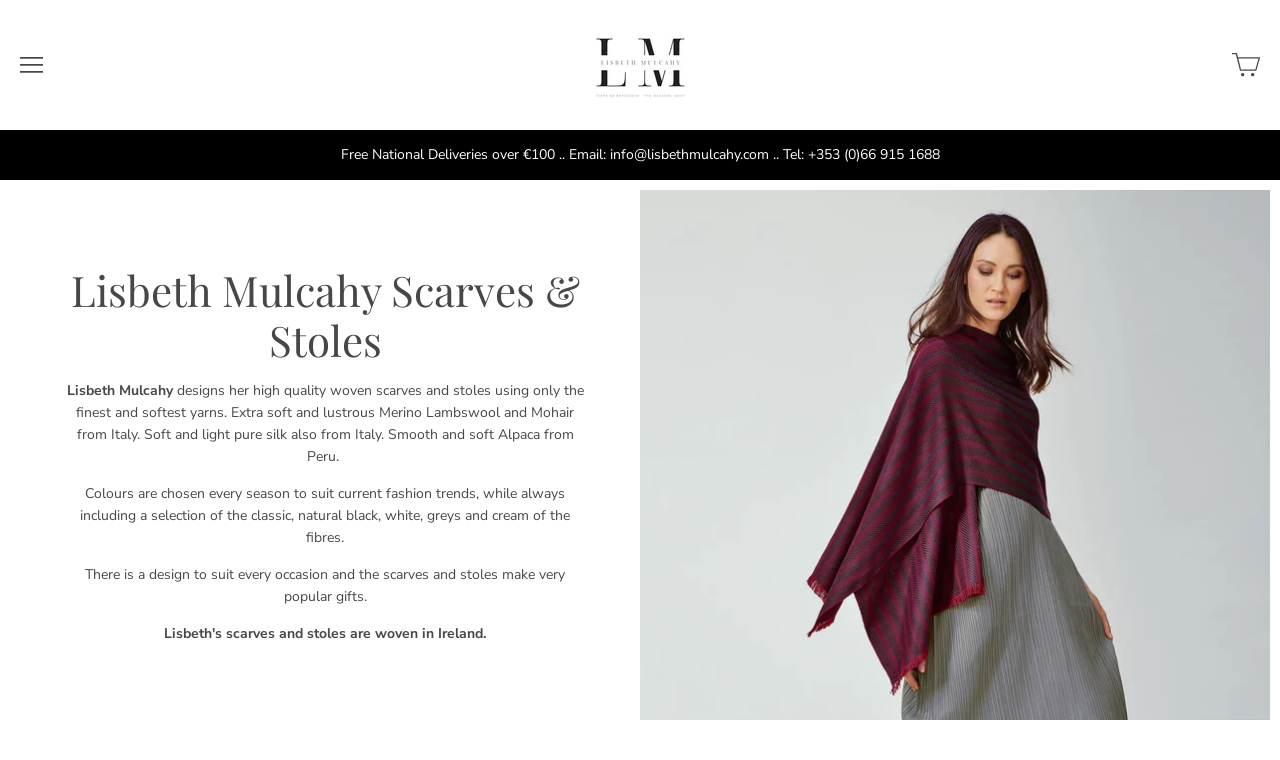

--- FILE ---
content_type: text/html; charset=utf-8
request_url: https://lisbethmulcahy.com/en-us/collections/lisbeth-mulcahy-scarves-and-stoles?page=4
body_size: 28666
content:
<!doctype html>
<html class="no-js" lang="en">

<head>
  <meta name="google-site-verification" content="eWcXZKX6JmcyYvX1OTXhY5o4QM5CVyCtrCrE0Q73JWE" />

  <meta charset="utf-8">
  <meta http-equiv="x-ua-compatible" content="ie=edge">

  <title>Scarves and Stoles woven in Ireland — Page 4 — Lisbeth Mulcahy - Siopa na bhFíodóirí</title>

  








  <script type="application/ld+json">
    {
      "@context": "http://schema.org",
      "@type": "BreadcrumbList",
      "itemListElement": [
      
          {
            "@type": "ListItem",
            "position": 1,
            "item": {
              "@id": "https://lisbethmulcahy.com/collections",
              "name": "Collections"
            }
          },
          {
            "@type": "ListItem",
            "position": 2,
            "item": {
              "@id": "https://lisbethmulcahy.com/en-us/collections/lisbeth-mulcahy-scarves-and-stoles",
              "name": "Lisbeth Mulcahy Scarves \u0026 Stoles"
            }
          }
          
          
            
            ,
            {
              "@type": "ListItem",
              "position": 3,
              "item": {
                "@id": "https://lisbethmulcahy.com/collections?page=4",
                "name": "Page 4"
              }
            }
          
        
      ]
    }
  </script>








<script type="application/ld+json">
  {
    "@context": "http://schema.org",
    "@type": "WebSite",
    "name": "Lisbeth Mulcahy - Siopa na bhFíodóirí",
    "url": "https://lisbethmulcahy.com"
  }
</script>


  
    <meta name="description" content="Lisbeth Mulcahy designs her high quality woven scarves and stoles using only the finest and softest of yarns. There is a design to suit every occasion and the scarves and stoles make very popular gifts." />
  
  
  <link rel="shortcut icon" href="//lisbethmulcahy.com/cdn/shop/files/logonew_32x32.jpg?v=1614340501" type="image/png">


  
    <link rel="canonical" href="https://lisbethmulcahy.com/en-us/collections/lisbeth-mulcahy-scarves-and-stoles?page=4" />
  

  <meta name="viewport" content="width=device-width" />

  <script>(function(H){H.className=H.className.replace(/\bno-js\b/,'js')})(document.documentElement)</script>

  <script>window.performance && window.performance.mark && window.performance.mark('shopify.content_for_header.start');</script><meta name="google-site-verification" content="G-0j1w1syUNqJ2Op4RoJr1-Kv1NGb8PNhVB9JLA4aug">
<meta id="shopify-digital-wallet" name="shopify-digital-wallet" content="/51734970551/digital_wallets/dialog">
<meta name="shopify-checkout-api-token" content="3288854aa519848070539dd4c5636a97">
<meta id="in-context-paypal-metadata" data-shop-id="51734970551" data-venmo-supported="false" data-environment="production" data-locale="en_US" data-paypal-v4="true" data-currency="USD">
<link rel="alternate" type="application/atom+xml" title="Feed" href="/en-us/collections/lisbeth-mulcahy-scarves-and-stoles.atom" />
<link rel="prev" href="/en-us/collections/lisbeth-mulcahy-scarves-and-stoles?page=3">
<link rel="alternate" hreflang="x-default" href="https://lisbethmulcahy.com/collections/lisbeth-mulcahy-scarves-and-stoles?page=4">
<link rel="alternate" hreflang="en" href="https://lisbethmulcahy.com/collections/lisbeth-mulcahy-scarves-and-stoles?page=4">
<link rel="alternate" hreflang="en-GB" href="https://lisbethmulcahy.com/en-gb/collections/lisbeth-mulcahy-scarves-and-stoles?page=4">
<link rel="alternate" hreflang="en-US" href="https://lisbethmulcahy.com/en-us/collections/lisbeth-mulcahy-scarves-and-stoles?page=4">
<link rel="alternate" type="application/json+oembed" href="https://lisbethmulcahy.com/en-us/collections/lisbeth-mulcahy-scarves-and-stoles.oembed?page=4">
<script async="async" src="/checkouts/internal/preloads.js?locale=en-US"></script>
<link rel="preconnect" href="https://shop.app" crossorigin="anonymous">
<script async="async" src="https://shop.app/checkouts/internal/preloads.js?locale=en-US&shop_id=51734970551" crossorigin="anonymous"></script>
<script id="apple-pay-shop-capabilities" type="application/json">{"shopId":51734970551,"countryCode":"IE","currencyCode":"USD","merchantCapabilities":["supports3DS"],"merchantId":"gid:\/\/shopify\/Shop\/51734970551","merchantName":"Lisbeth Mulcahy - Siopa na bhFíodóirí","requiredBillingContactFields":["postalAddress","email","phone"],"requiredShippingContactFields":["postalAddress","email","phone"],"shippingType":"shipping","supportedNetworks":["visa","maestro","masterCard","amex"],"total":{"type":"pending","label":"Lisbeth Mulcahy - Siopa na bhFíodóirí","amount":"1.00"},"shopifyPaymentsEnabled":true,"supportsSubscriptions":true}</script>
<script id="shopify-features" type="application/json">{"accessToken":"3288854aa519848070539dd4c5636a97","betas":["rich-media-storefront-analytics"],"domain":"lisbethmulcahy.com","predictiveSearch":true,"shopId":51734970551,"locale":"en"}</script>
<script>var Shopify = Shopify || {};
Shopify.shop = "siopa-na-bhfiodoiri.myshopify.com";
Shopify.locale = "en";
Shopify.currency = {"active":"USD","rate":"1.1828736"};
Shopify.country = "US";
Shopify.theme = {"name":"Vogue","id":117920923831,"schema_name":"Vogue","schema_version":"4.6.2","theme_store_id":808,"role":"main"};
Shopify.theme.handle = "null";
Shopify.theme.style = {"id":null,"handle":null};
Shopify.cdnHost = "lisbethmulcahy.com/cdn";
Shopify.routes = Shopify.routes || {};
Shopify.routes.root = "/en-us/";</script>
<script type="module">!function(o){(o.Shopify=o.Shopify||{}).modules=!0}(window);</script>
<script>!function(o){function n(){var o=[];function n(){o.push(Array.prototype.slice.apply(arguments))}return n.q=o,n}var t=o.Shopify=o.Shopify||{};t.loadFeatures=n(),t.autoloadFeatures=n()}(window);</script>
<script>
  window.ShopifyPay = window.ShopifyPay || {};
  window.ShopifyPay.apiHost = "shop.app\/pay";
  window.ShopifyPay.redirectState = null;
</script>
<script id="shop-js-analytics" type="application/json">{"pageType":"collection"}</script>
<script defer="defer" async type="module" src="//lisbethmulcahy.com/cdn/shopifycloud/shop-js/modules/v2/client.init-shop-cart-sync_DlSlHazZ.en.esm.js"></script>
<script defer="defer" async type="module" src="//lisbethmulcahy.com/cdn/shopifycloud/shop-js/modules/v2/chunk.common_D16XZWos.esm.js"></script>
<script type="module">
  await import("//lisbethmulcahy.com/cdn/shopifycloud/shop-js/modules/v2/client.init-shop-cart-sync_DlSlHazZ.en.esm.js");
await import("//lisbethmulcahy.com/cdn/shopifycloud/shop-js/modules/v2/chunk.common_D16XZWos.esm.js");

  window.Shopify.SignInWithShop?.initShopCartSync?.({"fedCMEnabled":true,"windoidEnabled":true});

</script>
<script>
  window.Shopify = window.Shopify || {};
  if (!window.Shopify.featureAssets) window.Shopify.featureAssets = {};
  window.Shopify.featureAssets['shop-js'] = {"shop-cart-sync":["modules/v2/client.shop-cart-sync_DKWYiEUO.en.esm.js","modules/v2/chunk.common_D16XZWos.esm.js"],"init-fed-cm":["modules/v2/client.init-fed-cm_vfPMjZAC.en.esm.js","modules/v2/chunk.common_D16XZWos.esm.js"],"init-shop-email-lookup-coordinator":["modules/v2/client.init-shop-email-lookup-coordinator_CR38P6MB.en.esm.js","modules/v2/chunk.common_D16XZWos.esm.js"],"init-shop-cart-sync":["modules/v2/client.init-shop-cart-sync_DlSlHazZ.en.esm.js","modules/v2/chunk.common_D16XZWos.esm.js"],"shop-cash-offers":["modules/v2/client.shop-cash-offers_CJw4IQ6B.en.esm.js","modules/v2/chunk.common_D16XZWos.esm.js","modules/v2/chunk.modal_UwFWkumu.esm.js"],"shop-toast-manager":["modules/v2/client.shop-toast-manager_BY778Uv6.en.esm.js","modules/v2/chunk.common_D16XZWos.esm.js"],"init-windoid":["modules/v2/client.init-windoid_DVhZdEm3.en.esm.js","modules/v2/chunk.common_D16XZWos.esm.js"],"shop-button":["modules/v2/client.shop-button_D2ZzKUPa.en.esm.js","modules/v2/chunk.common_D16XZWos.esm.js"],"avatar":["modules/v2/client.avatar_BTnouDA3.en.esm.js"],"init-customer-accounts-sign-up":["modules/v2/client.init-customer-accounts-sign-up_CQZUmjGN.en.esm.js","modules/v2/client.shop-login-button_Cu5K-F7X.en.esm.js","modules/v2/chunk.common_D16XZWos.esm.js","modules/v2/chunk.modal_UwFWkumu.esm.js"],"pay-button":["modules/v2/client.pay-button_CcBqbGU7.en.esm.js","modules/v2/chunk.common_D16XZWos.esm.js"],"init-shop-for-new-customer-accounts":["modules/v2/client.init-shop-for-new-customer-accounts_B5DR5JTE.en.esm.js","modules/v2/client.shop-login-button_Cu5K-F7X.en.esm.js","modules/v2/chunk.common_D16XZWos.esm.js","modules/v2/chunk.modal_UwFWkumu.esm.js"],"shop-login-button":["modules/v2/client.shop-login-button_Cu5K-F7X.en.esm.js","modules/v2/chunk.common_D16XZWos.esm.js","modules/v2/chunk.modal_UwFWkumu.esm.js"],"shop-follow-button":["modules/v2/client.shop-follow-button_BX8Slf17.en.esm.js","modules/v2/chunk.common_D16XZWos.esm.js","modules/v2/chunk.modal_UwFWkumu.esm.js"],"init-customer-accounts":["modules/v2/client.init-customer-accounts_DjKkmQ2w.en.esm.js","modules/v2/client.shop-login-button_Cu5K-F7X.en.esm.js","modules/v2/chunk.common_D16XZWos.esm.js","modules/v2/chunk.modal_UwFWkumu.esm.js"],"lead-capture":["modules/v2/client.lead-capture_ChWCg7nV.en.esm.js","modules/v2/chunk.common_D16XZWos.esm.js","modules/v2/chunk.modal_UwFWkumu.esm.js"],"checkout-modal":["modules/v2/client.checkout-modal_DPnpVyv-.en.esm.js","modules/v2/chunk.common_D16XZWos.esm.js","modules/v2/chunk.modal_UwFWkumu.esm.js"],"shop-login":["modules/v2/client.shop-login_leRXJtcZ.en.esm.js","modules/v2/chunk.common_D16XZWos.esm.js","modules/v2/chunk.modal_UwFWkumu.esm.js"],"payment-terms":["modules/v2/client.payment-terms_Bp9K0NXD.en.esm.js","modules/v2/chunk.common_D16XZWos.esm.js","modules/v2/chunk.modal_UwFWkumu.esm.js"]};
</script>
<script>(function() {
  var isLoaded = false;
  function asyncLoad() {
    if (isLoaded) return;
    isLoaded = true;
    var urls = ["https:\/\/storage.googleapis.com\/singleton-software-bucket\/dualprice\/prod\/dualPrice_v2.js?shop=siopa-na-bhfiodoiri.myshopify.com","https:\/\/cdn.shopify.com\/s\/files\/1\/0517\/3497\/0551\/t\/7\/assets\/booster_eu_cookie_51734970551.js?v=1623851468\u0026shop=siopa-na-bhfiodoiri.myshopify.com","https:\/\/sdks.automizely.com\/conversions\/v1\/conversions.js?app_connection_id=910acd40f8da4a0d8e8ee6ca590b193f\u0026mapped_org_id=820a5f18e91d30d4127549856475d985_v1\u0026shop=siopa-na-bhfiodoiri.myshopify.com","https:\/\/chimpstatic.com\/mcjs-connected\/js\/users\/5f571012280fbafbda9bc9a54\/67c410b3af3218a4c115ad62e.js?shop=siopa-na-bhfiodoiri.myshopify.com"];
    for (var i = 0; i < urls.length; i++) {
      var s = document.createElement('script');
      s.type = 'text/javascript';
      s.async = true;
      s.src = urls[i];
      var x = document.getElementsByTagName('script')[0];
      x.parentNode.insertBefore(s, x);
    }
  };
  if(window.attachEvent) {
    window.attachEvent('onload', asyncLoad);
  } else {
    window.addEventListener('load', asyncLoad, false);
  }
})();</script>
<script id="__st">var __st={"a":51734970551,"offset":0,"reqid":"524ebc32-fd8d-422b-be9f-d3194c4af8f9-1768594977","pageurl":"lisbethmulcahy.com\/en-us\/collections\/lisbeth-mulcahy-scarves-and-stoles?page=4","u":"04ed071d3de2","p":"collection","rtyp":"collection","rid":239430041783};</script>
<script>window.ShopifyPaypalV4VisibilityTracking = true;</script>
<script id="captcha-bootstrap">!function(){'use strict';const t='contact',e='account',n='new_comment',o=[[t,t],['blogs',n],['comments',n],[t,'customer']],c=[[e,'customer_login'],[e,'guest_login'],[e,'recover_customer_password'],[e,'create_customer']],r=t=>t.map((([t,e])=>`form[action*='/${t}']:not([data-nocaptcha='true']) input[name='form_type'][value='${e}']`)).join(','),a=t=>()=>t?[...document.querySelectorAll(t)].map((t=>t.form)):[];function s(){const t=[...o],e=r(t);return a(e)}const i='password',u='form_key',d=['recaptcha-v3-token','g-recaptcha-response','h-captcha-response',i],f=()=>{try{return window.sessionStorage}catch{return}},m='__shopify_v',_=t=>t.elements[u];function p(t,e,n=!1){try{const o=window.sessionStorage,c=JSON.parse(o.getItem(e)),{data:r}=function(t){const{data:e,action:n}=t;return t[m]||n?{data:e,action:n}:{data:t,action:n}}(c);for(const[e,n]of Object.entries(r))t.elements[e]&&(t.elements[e].value=n);n&&o.removeItem(e)}catch(o){console.error('form repopulation failed',{error:o})}}const l='form_type',E='cptcha';function T(t){t.dataset[E]=!0}const w=window,h=w.document,L='Shopify',v='ce_forms',y='captcha';let A=!1;((t,e)=>{const n=(g='f06e6c50-85a8-45c8-87d0-21a2b65856fe',I='https://cdn.shopify.com/shopifycloud/storefront-forms-hcaptcha/ce_storefront_forms_captcha_hcaptcha.v1.5.2.iife.js',D={infoText:'Protected by hCaptcha',privacyText:'Privacy',termsText:'Terms'},(t,e,n)=>{const o=w[L][v],c=o.bindForm;if(c)return c(t,g,e,D).then(n);var r;o.q.push([[t,g,e,D],n]),r=I,A||(h.body.append(Object.assign(h.createElement('script'),{id:'captcha-provider',async:!0,src:r})),A=!0)});var g,I,D;w[L]=w[L]||{},w[L][v]=w[L][v]||{},w[L][v].q=[],w[L][y]=w[L][y]||{},w[L][y].protect=function(t,e){n(t,void 0,e),T(t)},Object.freeze(w[L][y]),function(t,e,n,w,h,L){const[v,y,A,g]=function(t,e,n){const i=e?o:[],u=t?c:[],d=[...i,...u],f=r(d),m=r(i),_=r(d.filter((([t,e])=>n.includes(e))));return[a(f),a(m),a(_),s()]}(w,h,L),I=t=>{const e=t.target;return e instanceof HTMLFormElement?e:e&&e.form},D=t=>v().includes(t);t.addEventListener('submit',(t=>{const e=I(t);if(!e)return;const n=D(e)&&!e.dataset.hcaptchaBound&&!e.dataset.recaptchaBound,o=_(e),c=g().includes(e)&&(!o||!o.value);(n||c)&&t.preventDefault(),c&&!n&&(function(t){try{if(!f())return;!function(t){const e=f();if(!e)return;const n=_(t);if(!n)return;const o=n.value;o&&e.removeItem(o)}(t);const e=Array.from(Array(32),(()=>Math.random().toString(36)[2])).join('');!function(t,e){_(t)||t.append(Object.assign(document.createElement('input'),{type:'hidden',name:u})),t.elements[u].value=e}(t,e),function(t,e){const n=f();if(!n)return;const o=[...t.querySelectorAll(`input[type='${i}']`)].map((({name:t})=>t)),c=[...d,...o],r={};for(const[a,s]of new FormData(t).entries())c.includes(a)||(r[a]=s);n.setItem(e,JSON.stringify({[m]:1,action:t.action,data:r}))}(t,e)}catch(e){console.error('failed to persist form',e)}}(e),e.submit())}));const S=(t,e)=>{t&&!t.dataset[E]&&(n(t,e.some((e=>e===t))),T(t))};for(const o of['focusin','change'])t.addEventListener(o,(t=>{const e=I(t);D(e)&&S(e,y())}));const B=e.get('form_key'),M=e.get(l),P=B&&M;t.addEventListener('DOMContentLoaded',(()=>{const t=y();if(P)for(const e of t)e.elements[l].value===M&&p(e,B);[...new Set([...A(),...v().filter((t=>'true'===t.dataset.shopifyCaptcha))])].forEach((e=>S(e,t)))}))}(h,new URLSearchParams(w.location.search),n,t,e,['guest_login'])})(!0,!0)}();</script>
<script integrity="sha256-4kQ18oKyAcykRKYeNunJcIwy7WH5gtpwJnB7kiuLZ1E=" data-source-attribution="shopify.loadfeatures" defer="defer" src="//lisbethmulcahy.com/cdn/shopifycloud/storefront/assets/storefront/load_feature-a0a9edcb.js" crossorigin="anonymous"></script>
<script crossorigin="anonymous" defer="defer" src="//lisbethmulcahy.com/cdn/shopifycloud/storefront/assets/shopify_pay/storefront-65b4c6d7.js?v=20250812"></script>
<script data-source-attribution="shopify.dynamic_checkout.dynamic.init">var Shopify=Shopify||{};Shopify.PaymentButton=Shopify.PaymentButton||{isStorefrontPortableWallets:!0,init:function(){window.Shopify.PaymentButton.init=function(){};var t=document.createElement("script");t.src="https://lisbethmulcahy.com/cdn/shopifycloud/portable-wallets/latest/portable-wallets.en.js",t.type="module",document.head.appendChild(t)}};
</script>
<script data-source-attribution="shopify.dynamic_checkout.buyer_consent">
  function portableWalletsHideBuyerConsent(e){var t=document.getElementById("shopify-buyer-consent"),n=document.getElementById("shopify-subscription-policy-button");t&&n&&(t.classList.add("hidden"),t.setAttribute("aria-hidden","true"),n.removeEventListener("click",e))}function portableWalletsShowBuyerConsent(e){var t=document.getElementById("shopify-buyer-consent"),n=document.getElementById("shopify-subscription-policy-button");t&&n&&(t.classList.remove("hidden"),t.removeAttribute("aria-hidden"),n.addEventListener("click",e))}window.Shopify?.PaymentButton&&(window.Shopify.PaymentButton.hideBuyerConsent=portableWalletsHideBuyerConsent,window.Shopify.PaymentButton.showBuyerConsent=portableWalletsShowBuyerConsent);
</script>
<script data-source-attribution="shopify.dynamic_checkout.cart.bootstrap">document.addEventListener("DOMContentLoaded",(function(){function t(){return document.querySelector("shopify-accelerated-checkout-cart, shopify-accelerated-checkout")}if(t())Shopify.PaymentButton.init();else{new MutationObserver((function(e,n){t()&&(Shopify.PaymentButton.init(),n.disconnect())})).observe(document.body,{childList:!0,subtree:!0})}}));
</script>
<link id="shopify-accelerated-checkout-styles" rel="stylesheet" media="screen" href="https://lisbethmulcahy.com/cdn/shopifycloud/portable-wallets/latest/accelerated-checkout-backwards-compat.css" crossorigin="anonymous">
<style id="shopify-accelerated-checkout-cart">
        #shopify-buyer-consent {
  margin-top: 1em;
  display: inline-block;
  width: 100%;
}

#shopify-buyer-consent.hidden {
  display: none;
}

#shopify-subscription-policy-button {
  background: none;
  border: none;
  padding: 0;
  text-decoration: underline;
  font-size: inherit;
  cursor: pointer;
}

#shopify-subscription-policy-button::before {
  box-shadow: none;
}

      </style>

<script>window.performance && window.performance.mark && window.performance.mark('shopify.content_for_header.end');</script>

  
  















<meta property="og:site_name" content="Lisbeth Mulcahy - Siopa na bhFíodóirí">
<meta property="og:url" content="https://lisbethmulcahy.com/en-us/collections/lisbeth-mulcahy-scarves-and-stoles?page=4">
<meta property="og:title" content="Scarves and Stoles woven in Ireland">
<meta property="og:type" content="website">
<meta property="og:description" content="Lisbeth Mulcahy designs her high quality woven scarves and stoles using only the finest and softest of yarns. There is a design to suit every occasion and the scarves and stoles make very popular gifts.">




    
    
    

    
    
    <meta
      property="og:image"
      content="https://lisbethmulcahy.com/cdn/shop/collections/21a62128716898d301b68c227156476c_1200x799.jpg?v=1758120847"
    />
    <meta
      property="og:image:secure_url"
      content="https://lisbethmulcahy.com/cdn/shop/collections/21a62128716898d301b68c227156476c_1200x799.jpg?v=1758120847"
    />
    <meta property="og:image:width" content="1200" />
    <meta property="og:image:height" content="799" />
    
    
    <meta property="og:image:alt" content="Lisbeth Mulcahy Scarves & Stoles" />
  
















<meta name="twitter:title" content="Scarves and Stoles woven in Ireland">
<meta name="twitter:description" content="Lisbeth Mulcahy designs her high quality woven scarves and stoles using only the finest and softest of yarns. There is a design to suit every occasion and the scarves and stoles make very popular gifts.">


    
    
    
      
      
      <meta name="twitter:card" content="summary_large_image">
    
    
    <meta
      property="twitter:image"
      content="https://lisbethmulcahy.com/cdn/shop/collections/21a62128716898d301b68c227156476c_1200x600_crop_center.jpg?v=1758120847"
    />
    <meta property="twitter:image:width" content="1200" />
    <meta property="twitter:image:height" content="600" />
    
    
    <meta property="twitter:image:alt" content="Lisbeth Mulcahy Scarves &amp; Stoles" />
  



  <!-- Theme CSS -->
  <link href="//lisbethmulcahy.com/cdn/shop/t/7/assets/theme.scss.css?v=72860396195069804351762711404" rel="stylesheet" type="text/css" media="all" />

  <!-- Theme object -->
  
  <script>
    window.Theme = {};
    window.Theme.version = "4.4.3";
  
    window.Theme.moneyFormat = "${{amount}}";
  
    window.Theme.shippingCalcErrorMessage = "Error: zip / postal code --error_message--";
    window.Theme.shippingCalcMultiRates = "There are --number_of_rates-- shipping rates available for --address--, starting at --rate--.";
    window.Theme.shippingCalcOneRate = "There is one shipping rate available for --address--.";
    window.Theme.shippingCalcNoRates = "We do not ship to this destination.";
    window.Theme.shippingCalcRateValues = "--rate_title-- at --rate--";
    window.Theme.addToCartText = "Add to cart";
    window.Theme.soldOutText = "Sold out";
    window.Theme.unavailableText = "Unavailable";
    window.Theme.processingText = "Processing...";
    window.Theme.gridSpacing = "10px";
  
    window.Theme.customerLoggedIn = false;
  
    window.Theme.routes = {
      "root_url": "/en-us",
      "account_url": "/en-us/account",
      "account_login_url": "/en-us/account/login",
      "account_logout_url": "/en-us/account/logout",
      "account_register_url": "/en-us/account/register",
      "account_addresses_url": "/en-us/account/addresses",
      "collections_url": "/en-us/collections",
      "all_products_collection_url": "/en-us/collections/all",
      "search_url": "/en-us/search",
      "cart_url": "/en-us/cart",
      "cart_add_url": "/en-us/cart/add",
      "cart_change_url": "/en-us/cart/change",
      "cart_clear_url": "/en-us/cart/clear",
      "product_recommendations_url": "/en-us/recommendations/products",
    };
  </script>
<script type="text/javascript">var isCart = false;var dualPriceStoreID = 1346;</script><div class="styleForDualPrice"><style>.dualPrice{display:none;}</style></div><script type="text/javascript">var intervalId = null;var varCounter = 0;var containScriptTagFirstControll = false;var containScriptTagSecondControll = false;window.onload = function() {scripts = document.getElementsByTagName("script");for (var i = 0; i < scripts.length; i++) {if (scripts[i].src.includes("dualPrice")) {containScriptTagFirstControll = true;}}if (!containScriptTagFirstControll) {intervalId = setInterval(function() {if(varCounter < 5) {varCounter++;scripts = document.getElementsByTagName("script");for (var i = 0; i < scripts.length; i++) {if (scripts[i].src.includes("dualPrice")) {containScriptTagSecondControll = true;}}} else {if (!containScriptTagSecondControll && typeof jQuery !== "undefined") {jQuery(".styleForDualPrice").remove();}  clearInterval(intervalId);}}, 50);} }</script><script type="text/javascript">var dp_activate_app = '1';var dp_base_price_type = '0';var dp_price_type_to_show = '1';var dp_first_price = '0';var dp_tax_percent = '23';var dp_dual_price_for_taxable_products = '0';var dp_tax_incl_label = 'Incl. VAT';var dp_tax_excl_label = 'Excl. VAT(non-EU)';var dp_price_path = '[itemprop=price]';var dp_catalog_price_path = '.dualPrice';var dp_tax_incl_color = '';var dp_tax_excl_color = '#000000';var dp_size_ratio = '0';var dp_show_compare_at_price = '0';var dp_is_init = '0';var dp_theme_role = 'main';var dp_money_format = '€$$amount_with_comma_separator&&';</script><!-- BEGIN app block: shopify://apps/dual-price-display-pro/blocks/app-block/fbd96439-f105-44a6-b4c5-51766faddec4 -->


<!-- END app block --><script src="https://cdn.shopify.com/extensions/8d2c31d3-a828-4daf-820f-80b7f8e01c39/nova-eu-cookie-bar-gdpr-4/assets/nova-cookie-app-embed.js" type="text/javascript" defer="defer"></script>
<link href="https://cdn.shopify.com/extensions/8d2c31d3-a828-4daf-820f-80b7f8e01c39/nova-eu-cookie-bar-gdpr-4/assets/nova-cookie.css" rel="stylesheet" type="text/css" media="all">
<link href="https://monorail-edge.shopifysvc.com" rel="dns-prefetch">
<script>(function(){if ("sendBeacon" in navigator && "performance" in window) {try {var session_token_from_headers = performance.getEntriesByType('navigation')[0].serverTiming.find(x => x.name == '_s').description;} catch {var session_token_from_headers = undefined;}var session_cookie_matches = document.cookie.match(/_shopify_s=([^;]*)/);var session_token_from_cookie = session_cookie_matches && session_cookie_matches.length === 2 ? session_cookie_matches[1] : "";var session_token = session_token_from_headers || session_token_from_cookie || "";function handle_abandonment_event(e) {var entries = performance.getEntries().filter(function(entry) {return /monorail-edge.shopifysvc.com/.test(entry.name);});if (!window.abandonment_tracked && entries.length === 0) {window.abandonment_tracked = true;var currentMs = Date.now();var navigation_start = performance.timing.navigationStart;var payload = {shop_id: 51734970551,url: window.location.href,navigation_start,duration: currentMs - navigation_start,session_token,page_type: "collection"};window.navigator.sendBeacon("https://monorail-edge.shopifysvc.com/v1/produce", JSON.stringify({schema_id: "online_store_buyer_site_abandonment/1.1",payload: payload,metadata: {event_created_at_ms: currentMs,event_sent_at_ms: currentMs}}));}}window.addEventListener('pagehide', handle_abandonment_event);}}());</script>
<script id="web-pixels-manager-setup">(function e(e,d,r,n,o){if(void 0===o&&(o={}),!Boolean(null===(a=null===(i=window.Shopify)||void 0===i?void 0:i.analytics)||void 0===a?void 0:a.replayQueue)){var i,a;window.Shopify=window.Shopify||{};var t=window.Shopify;t.analytics=t.analytics||{};var s=t.analytics;s.replayQueue=[],s.publish=function(e,d,r){return s.replayQueue.push([e,d,r]),!0};try{self.performance.mark("wpm:start")}catch(e){}var l=function(){var e={modern:/Edge?\/(1{2}[4-9]|1[2-9]\d|[2-9]\d{2}|\d{4,})\.\d+(\.\d+|)|Firefox\/(1{2}[4-9]|1[2-9]\d|[2-9]\d{2}|\d{4,})\.\d+(\.\d+|)|Chrom(ium|e)\/(9{2}|\d{3,})\.\d+(\.\d+|)|(Maci|X1{2}).+ Version\/(15\.\d+|(1[6-9]|[2-9]\d|\d{3,})\.\d+)([,.]\d+|)( \(\w+\)|)( Mobile\/\w+|) Safari\/|Chrome.+OPR\/(9{2}|\d{3,})\.\d+\.\d+|(CPU[ +]OS|iPhone[ +]OS|CPU[ +]iPhone|CPU IPhone OS|CPU iPad OS)[ +]+(15[._]\d+|(1[6-9]|[2-9]\d|\d{3,})[._]\d+)([._]\d+|)|Android:?[ /-](13[3-9]|1[4-9]\d|[2-9]\d{2}|\d{4,})(\.\d+|)(\.\d+|)|Android.+Firefox\/(13[5-9]|1[4-9]\d|[2-9]\d{2}|\d{4,})\.\d+(\.\d+|)|Android.+Chrom(ium|e)\/(13[3-9]|1[4-9]\d|[2-9]\d{2}|\d{4,})\.\d+(\.\d+|)|SamsungBrowser\/([2-9]\d|\d{3,})\.\d+/,legacy:/Edge?\/(1[6-9]|[2-9]\d|\d{3,})\.\d+(\.\d+|)|Firefox\/(5[4-9]|[6-9]\d|\d{3,})\.\d+(\.\d+|)|Chrom(ium|e)\/(5[1-9]|[6-9]\d|\d{3,})\.\d+(\.\d+|)([\d.]+$|.*Safari\/(?![\d.]+ Edge\/[\d.]+$))|(Maci|X1{2}).+ Version\/(10\.\d+|(1[1-9]|[2-9]\d|\d{3,})\.\d+)([,.]\d+|)( \(\w+\)|)( Mobile\/\w+|) Safari\/|Chrome.+OPR\/(3[89]|[4-9]\d|\d{3,})\.\d+\.\d+|(CPU[ +]OS|iPhone[ +]OS|CPU[ +]iPhone|CPU IPhone OS|CPU iPad OS)[ +]+(10[._]\d+|(1[1-9]|[2-9]\d|\d{3,})[._]\d+)([._]\d+|)|Android:?[ /-](13[3-9]|1[4-9]\d|[2-9]\d{2}|\d{4,})(\.\d+|)(\.\d+|)|Mobile Safari.+OPR\/([89]\d|\d{3,})\.\d+\.\d+|Android.+Firefox\/(13[5-9]|1[4-9]\d|[2-9]\d{2}|\d{4,})\.\d+(\.\d+|)|Android.+Chrom(ium|e)\/(13[3-9]|1[4-9]\d|[2-9]\d{2}|\d{4,})\.\d+(\.\d+|)|Android.+(UC? ?Browser|UCWEB|U3)[ /]?(15\.([5-9]|\d{2,})|(1[6-9]|[2-9]\d|\d{3,})\.\d+)\.\d+|SamsungBrowser\/(5\.\d+|([6-9]|\d{2,})\.\d+)|Android.+MQ{2}Browser\/(14(\.(9|\d{2,})|)|(1[5-9]|[2-9]\d|\d{3,})(\.\d+|))(\.\d+|)|K[Aa][Ii]OS\/(3\.\d+|([4-9]|\d{2,})\.\d+)(\.\d+|)/},d=e.modern,r=e.legacy,n=navigator.userAgent;return n.match(d)?"modern":n.match(r)?"legacy":"unknown"}(),u="modern"===l?"modern":"legacy",c=(null!=n?n:{modern:"",legacy:""})[u],f=function(e){return[e.baseUrl,"/wpm","/b",e.hashVersion,"modern"===e.buildTarget?"m":"l",".js"].join("")}({baseUrl:d,hashVersion:r,buildTarget:u}),m=function(e){var d=e.version,r=e.bundleTarget,n=e.surface,o=e.pageUrl,i=e.monorailEndpoint;return{emit:function(e){var a=e.status,t=e.errorMsg,s=(new Date).getTime(),l=JSON.stringify({metadata:{event_sent_at_ms:s},events:[{schema_id:"web_pixels_manager_load/3.1",payload:{version:d,bundle_target:r,page_url:o,status:a,surface:n,error_msg:t},metadata:{event_created_at_ms:s}}]});if(!i)return console&&console.warn&&console.warn("[Web Pixels Manager] No Monorail endpoint provided, skipping logging."),!1;try{return self.navigator.sendBeacon.bind(self.navigator)(i,l)}catch(e){}var u=new XMLHttpRequest;try{return u.open("POST",i,!0),u.setRequestHeader("Content-Type","text/plain"),u.send(l),!0}catch(e){return console&&console.warn&&console.warn("[Web Pixels Manager] Got an unhandled error while logging to Monorail."),!1}}}}({version:r,bundleTarget:l,surface:e.surface,pageUrl:self.location.href,monorailEndpoint:e.monorailEndpoint});try{o.browserTarget=l,function(e){var d=e.src,r=e.async,n=void 0===r||r,o=e.onload,i=e.onerror,a=e.sri,t=e.scriptDataAttributes,s=void 0===t?{}:t,l=document.createElement("script"),u=document.querySelector("head"),c=document.querySelector("body");if(l.async=n,l.src=d,a&&(l.integrity=a,l.crossOrigin="anonymous"),s)for(var f in s)if(Object.prototype.hasOwnProperty.call(s,f))try{l.dataset[f]=s[f]}catch(e){}if(o&&l.addEventListener("load",o),i&&l.addEventListener("error",i),u)u.appendChild(l);else{if(!c)throw new Error("Did not find a head or body element to append the script");c.appendChild(l)}}({src:f,async:!0,onload:function(){if(!function(){var e,d;return Boolean(null===(d=null===(e=window.Shopify)||void 0===e?void 0:e.analytics)||void 0===d?void 0:d.initialized)}()){var d=window.webPixelsManager.init(e)||void 0;if(d){var r=window.Shopify.analytics;r.replayQueue.forEach((function(e){var r=e[0],n=e[1],o=e[2];d.publishCustomEvent(r,n,o)})),r.replayQueue=[],r.publish=d.publishCustomEvent,r.visitor=d.visitor,r.initialized=!0}}},onerror:function(){return m.emit({status:"failed",errorMsg:"".concat(f," has failed to load")})},sri:function(e){var d=/^sha384-[A-Za-z0-9+/=]+$/;return"string"==typeof e&&d.test(e)}(c)?c:"",scriptDataAttributes:o}),m.emit({status:"loading"})}catch(e){m.emit({status:"failed",errorMsg:(null==e?void 0:e.message)||"Unknown error"})}}})({shopId: 51734970551,storefrontBaseUrl: "https://lisbethmulcahy.com",extensionsBaseUrl: "https://extensions.shopifycdn.com/cdn/shopifycloud/web-pixels-manager",monorailEndpoint: "https://monorail-edge.shopifysvc.com/unstable/produce_batch",surface: "storefront-renderer",enabledBetaFlags: ["2dca8a86"],webPixelsConfigList: [{"id":"2218000723","configuration":"{\"hashed_organization_id\":\"820a5f18e91d30d4127549856475d985_v1\",\"app_key\":\"siopa-na-bhfiodoiri\",\"allow_collect_personal_data\":\"true\"}","eventPayloadVersion":"v1","runtimeContext":"STRICT","scriptVersion":"6f6660f15c595d517f203f6e1abcb171","type":"APP","apiClientId":2814809,"privacyPurposes":["ANALYTICS","MARKETING","SALE_OF_DATA"],"dataSharingAdjustments":{"protectedCustomerApprovalScopes":["read_customer_address","read_customer_email","read_customer_name","read_customer_personal_data","read_customer_phone"]}},{"id":"1098940755","configuration":"{\"config\":\"{\\\"pixel_id\\\":\\\"G-PTHGKR8T47\\\",\\\"target_country\\\":\\\"IE\\\",\\\"gtag_events\\\":[{\\\"type\\\":\\\"begin_checkout\\\",\\\"action_label\\\":\\\"G-PTHGKR8T47\\\"},{\\\"type\\\":\\\"search\\\",\\\"action_label\\\":\\\"G-PTHGKR8T47\\\"},{\\\"type\\\":\\\"view_item\\\",\\\"action_label\\\":[\\\"G-PTHGKR8T47\\\",\\\"MC-F2F0BWY2Y3\\\"]},{\\\"type\\\":\\\"purchase\\\",\\\"action_label\\\":[\\\"G-PTHGKR8T47\\\",\\\"MC-F2F0BWY2Y3\\\"]},{\\\"type\\\":\\\"page_view\\\",\\\"action_label\\\":[\\\"G-PTHGKR8T47\\\",\\\"MC-F2F0BWY2Y3\\\"]},{\\\"type\\\":\\\"add_payment_info\\\",\\\"action_label\\\":\\\"G-PTHGKR8T47\\\"},{\\\"type\\\":\\\"add_to_cart\\\",\\\"action_label\\\":\\\"G-PTHGKR8T47\\\"}],\\\"enable_monitoring_mode\\\":false}\"}","eventPayloadVersion":"v1","runtimeContext":"OPEN","scriptVersion":"b2a88bafab3e21179ed38636efcd8a93","type":"APP","apiClientId":1780363,"privacyPurposes":[],"dataSharingAdjustments":{"protectedCustomerApprovalScopes":["read_customer_address","read_customer_email","read_customer_name","read_customer_personal_data","read_customer_phone"]}},{"id":"shopify-app-pixel","configuration":"{}","eventPayloadVersion":"v1","runtimeContext":"STRICT","scriptVersion":"0450","apiClientId":"shopify-pixel","type":"APP","privacyPurposes":["ANALYTICS","MARKETING"]},{"id":"shopify-custom-pixel","eventPayloadVersion":"v1","runtimeContext":"LAX","scriptVersion":"0450","apiClientId":"shopify-pixel","type":"CUSTOM","privacyPurposes":["ANALYTICS","MARKETING"]}],isMerchantRequest: false,initData: {"shop":{"name":"Lisbeth Mulcahy - Siopa na bhFíodóirí","paymentSettings":{"currencyCode":"EUR"},"myshopifyDomain":"siopa-na-bhfiodoiri.myshopify.com","countryCode":"IE","storefrontUrl":"https:\/\/lisbethmulcahy.com\/en-us"},"customer":null,"cart":null,"checkout":null,"productVariants":[],"purchasingCompany":null},},"https://lisbethmulcahy.com/cdn","fcfee988w5aeb613cpc8e4bc33m6693e112",{"modern":"","legacy":""},{"shopId":"51734970551","storefrontBaseUrl":"https:\/\/lisbethmulcahy.com","extensionBaseUrl":"https:\/\/extensions.shopifycdn.com\/cdn\/shopifycloud\/web-pixels-manager","surface":"storefront-renderer","enabledBetaFlags":"[\"2dca8a86\"]","isMerchantRequest":"false","hashVersion":"fcfee988w5aeb613cpc8e4bc33m6693e112","publish":"custom","events":"[[\"page_viewed\",{}],[\"collection_viewed\",{\"collection\":{\"id\":\"239430041783\",\"title\":\"Lisbeth Mulcahy Scarves \u0026 Stoles\",\"productVariants\":[{\"price\":{\"amount\":57.0,\"currencyCode\":\"USD\"},\"product\":{\"title\":\"Black and Red Alpaca Herringbone Scarf\",\"vendor\":\"Lisbeth Mulcahy\",\"id\":\"7663842984151\",\"untranslatedTitle\":\"Black and Red Alpaca Herringbone Scarf\",\"url\":\"\/en-us\/products\/black-and-red-alpaca-herringbone-scarf\",\"type\":\"Lisbeth Mulcahy Scarves and Stoles\"},\"id\":\"47319712792915\",\"image\":{\"src\":\"\/\/lisbethmulcahy.com\/cdn\/shop\/files\/AH2_Black_Red.jpg?v=1713271153\"},\"sku\":\"AH2-blk\/rd\",\"title\":\"Wide\",\"untranslatedTitle\":\"Wide\"},{\"price\":{\"amount\":63.0,\"currencyCode\":\"USD\"},\"product\":{\"title\":\"Grey and Pink Alpaca Herringbone Scarf\",\"vendor\":\"Lisbeth Mulcahy\",\"id\":\"7690423828695\",\"untranslatedTitle\":\"Grey and Pink Alpaca Herringbone Scarf\",\"url\":\"\/en-us\/products\/grey-and-pink-alpaca-herringbone-scarf\",\"type\":\"Lisbeth Mulcahy Scarves and Stoles\"},\"id\":\"47319539319123\",\"image\":{\"src\":\"\/\/lisbethmulcahy.com\/cdn\/shop\/files\/AH2_Grey_Pink.jpg?v=1713271220\"},\"sku\":\"AH1-gy\/pk\",\"title\":\"Narrow\",\"untranslatedTitle\":\"Narrow\"},{\"price\":{\"amount\":63.0,\"currencyCode\":\"USD\"},\"product\":{\"title\":\"Grey and White Alpaca Herringbone Scarf\",\"vendor\":\"Lisbeth Mulcahy\",\"id\":\"8367324004691\",\"untranslatedTitle\":\"Grey and White Alpaca Herringbone Scarf\",\"url\":\"\/en-us\/products\/grey-and-white-alpaca-herringbone-scarf\",\"type\":\"Lisbeth Mulcahy Scarves and Stoles\"},\"id\":\"47319771414867\",\"image\":{\"src\":\"\/\/lisbethmulcahy.com\/cdn\/shop\/files\/AH2_Grey_White.jpg?v=1713271265\"},\"sku\":\"AH1-gy\/wh\",\"title\":\"Narrow\",\"untranslatedTitle\":\"Narrow\"},{\"price\":{\"amount\":63.0,\"currencyCode\":\"USD\"},\"product\":{\"title\":\"Black and White Alpaca Herringbone Scarf\",\"vendor\":\"Lisbeth Mulcahy\",\"id\":\"8393231925587\",\"untranslatedTitle\":\"Black and White Alpaca Herringbone Scarf\",\"url\":\"\/en-us\/products\/black-and-white-alpaca-herringbone-scarf\",\"type\":\"Lisbeth Mulcahy Scarves and Stoles\"},\"id\":\"47319852613971\",\"image\":{\"src\":\"\/\/lisbethmulcahy.com\/cdn\/shop\/files\/AH2_Black_White.jpg?v=1713271167\"},\"sku\":\"AH1-blk\/wh\",\"title\":\"Narrow\",\"untranslatedTitle\":\"Narrow\"},{\"price\":{\"amount\":63.0,\"currencyCode\":\"USD\"},\"product\":{\"title\":\"Black and Navy Violet Alpaca Herringbone Scarf\",\"vendor\":\"Lisbeth Mulcahy\",\"id\":\"8393232482643\",\"untranslatedTitle\":\"Black and Navy Violet Alpaca Herringbone Scarf\",\"url\":\"\/en-us\/products\/black-and-navy-violet-alpaca-herringbone-scarf\",\"type\":\"Lisbeth Mulcahy Scarves and Stoles\"},\"id\":\"47319843340627\",\"image\":{\"src\":\"\/\/lisbethmulcahy.com\/cdn\/shop\/files\/Black_VioletNavyDetail1-2.jpg?v=1713271138\"},\"sku\":\"AH1-blk\/nvvl\",\"title\":\"Narrow\",\"untranslatedTitle\":\"Narrow\"},{\"price\":{\"amount\":63.0,\"currencyCode\":\"USD\"},\"product\":{\"title\":\"Grey and Lime Green Alpaca Undulating Scarf\",\"vendor\":\"Lisbeth Mulcahy\",\"id\":\"8393191620947\",\"untranslatedTitle\":\"Grey and Lime Green Alpaca Undulating Scarf\",\"url\":\"\/en-us\/products\/grey-and-lime-green-alpaca-undulating-scarf\",\"type\":\"Lisbeth Mulcahy Scarves and Stoles\"},\"id\":\"46554257293651\",\"image\":{\"src\":\"\/\/lisbethmulcahy.com\/cdn\/shop\/files\/UD1_Grey_LimeGreen.jpg?v=1713197154\"},\"sku\":\"UD1-gy\/lmgr\",\"title\":\"Default Title\",\"untranslatedTitle\":\"Default Title\"},{\"price\":{\"amount\":63.0,\"currencyCode\":\"USD\"},\"product\":{\"title\":\"Grey and Turquoise Alpaca Undulating Scarf\",\"vendor\":\"Lisbeth Mulcahy\",\"id\":\"8393192374611\",\"untranslatedTitle\":\"Grey and Turquoise Alpaca Undulating Scarf\",\"url\":\"\/en-us\/products\/grey-and-turquoise-alpaca-undulating-scarf\",\"type\":\"Lisbeth Mulcahy Scarves and Stoles\"},\"id\":\"46554258899283\",\"image\":{\"src\":\"\/\/lisbethmulcahy.com\/cdn\/shop\/files\/UD1_Grey_Turquoise.jpg?v=1713197180\"},\"sku\":\"UD1-gy\/tq\",\"title\":\"Default Title\",\"untranslatedTitle\":\"Default Title\"},{\"price\":{\"amount\":63.0,\"currencyCode\":\"USD\"},\"product\":{\"title\":\"Grey and Pink Alpaca Undulating Scarf\",\"vendor\":\"Lisbeth Mulcahy\",\"id\":\"8393192767827\",\"untranslatedTitle\":\"Grey and Pink Alpaca Undulating Scarf\",\"url\":\"\/en-us\/products\/grey-and-pink-alpaca-undulating-scarf\",\"type\":\"Lisbeth Mulcahy Scarves and Stoles\"},\"id\":\"46554259849555\",\"image\":{\"src\":\"\/\/lisbethmulcahy.com\/cdn\/shop\/files\/UD1_Grey_Pink.jpg?v=1713197166\"},\"sku\":\"UD1-gy\/pk\",\"title\":\"Default Title\",\"untranslatedTitle\":\"Default Title\"},{\"price\":{\"amount\":63.0,\"currencyCode\":\"USD\"},\"product\":{\"title\":\"Grey and White Alpaca Undulating Scarf\",\"vendor\":\"Lisbeth Mulcahy\",\"id\":\"7621917769943\",\"untranslatedTitle\":\"Grey and White Alpaca Undulating Scarf\",\"url\":\"\/en-us\/products\/grey-and-white-alpaca-undulating-scarf\",\"type\":\"Lisbeth Mulcahy Scarves and Stoles\"},\"id\":\"42685780000983\",\"image\":{\"src\":\"\/\/lisbethmulcahy.com\/cdn\/shop\/files\/UD1_Grey_White.jpg?v=1713197194\"},\"sku\":\"UD1-gy\/wh\",\"title\":\"Default Title\",\"untranslatedTitle\":\"Default Title\"},{\"price\":{\"amount\":63.0,\"currencyCode\":\"USD\"},\"product\":{\"title\":\"Black and Navy Violet Alpaca Undulating Scarf\",\"vendor\":\"Lisbeth Mulcahy\",\"id\":\"8393189687635\",\"untranslatedTitle\":\"Black and Navy Violet Alpaca Undulating Scarf\",\"url\":\"\/en-us\/products\/black-and-navy-alpaca-undulating-scarf\",\"type\":\"Lisbeth Mulcahy Scarves and Stoles\"},\"id\":\"46554253295955\",\"image\":{\"src\":\"\/\/lisbethmulcahy.com\/cdn\/shop\/files\/UD1_Black_Purple.jpg?v=1713196975\"},\"sku\":\"UD1-blk\/nvpp\",\"title\":\"Default Title\",\"untranslatedTitle\":\"Default Title\"},{\"price\":{\"amount\":63.0,\"currencyCode\":\"USD\"},\"product\":{\"title\":\"Black and Grey Alpaca Undulating Scarf\",\"vendor\":\"Lisbeth Mulcahy\",\"id\":\"8393187983699\",\"untranslatedTitle\":\"Black and Grey Alpaca Undulating Scarf\",\"url\":\"\/en-us\/products\/black-and-grey-alpaca-undulating-scarf\",\"type\":\"Lisbeth Mulcahy Scarves and Stoles\"},\"id\":\"46554247856467\",\"image\":{\"src\":\"\/\/lisbethmulcahy.com\/cdn\/shop\/files\/UD1_Black_Grey_34d32936-e7ab-4bf1-a9c1-bce16280c051.jpg?v=1713196900\"},\"sku\":\"UD1-blk\/gy\",\"title\":\"Default Title\",\"untranslatedTitle\":\"Default Title\"},{\"price\":{\"amount\":63.0,\"currencyCode\":\"USD\"},\"product\":{\"title\":\"Black and White Alpaca Undulating Scarf\",\"vendor\":\"Lisbeth Mulcahy\",\"id\":\"6135924162743\",\"untranslatedTitle\":\"Black and White Alpaca Undulating Scarf\",\"url\":\"\/en-us\/products\/black-and-white-alpaca-undulating-scarf\",\"type\":\"Lisbeth Mulcahy Scarves and Stoles\"},\"id\":\"37765543821495\",\"image\":{\"src\":\"\/\/lisbethmulcahy.com\/cdn\/shop\/files\/UD1_Black_White_646af167-4531-4b04-9396-0fb32bda6ad3.jpg?v=1713197126\"},\"sku\":\"UD1-blk\/wh\",\"title\":\"Default Title\",\"untranslatedTitle\":\"Default Title\"}]}}]]"});</script><script>
  window.ShopifyAnalytics = window.ShopifyAnalytics || {};
  window.ShopifyAnalytics.meta = window.ShopifyAnalytics.meta || {};
  window.ShopifyAnalytics.meta.currency = 'USD';
  var meta = {"products":[{"id":7663842984151,"gid":"gid:\/\/shopify\/Product\/7663842984151","vendor":"Lisbeth Mulcahy","type":"Lisbeth Mulcahy Scarves and Stoles","handle":"black-and-red-alpaca-herringbone-scarf","variants":[{"id":47319712792915,"price":5700,"name":"Black and Red Alpaca Herringbone Scarf - Wide","public_title":"Wide","sku":"AH2-blk\/rd"}],"remote":false},{"id":7690423828695,"gid":"gid:\/\/shopify\/Product\/7690423828695","vendor":"Lisbeth Mulcahy","type":"Lisbeth Mulcahy Scarves and Stoles","handle":"grey-and-pink-alpaca-herringbone-scarf","variants":[{"id":47319539319123,"price":6300,"name":"Grey and Pink Alpaca Herringbone Scarf - Narrow","public_title":"Narrow","sku":"AH1-gy\/pk"}],"remote":false},{"id":8367324004691,"gid":"gid:\/\/shopify\/Product\/8367324004691","vendor":"Lisbeth Mulcahy","type":"Lisbeth Mulcahy Scarves and Stoles","handle":"grey-and-white-alpaca-herringbone-scarf","variants":[{"id":47319771414867,"price":6300,"name":"Grey and White Alpaca Herringbone Scarf - Narrow","public_title":"Narrow","sku":"AH1-gy\/wh"}],"remote":false},{"id":8393231925587,"gid":"gid:\/\/shopify\/Product\/8393231925587","vendor":"Lisbeth Mulcahy","type":"Lisbeth Mulcahy Scarves and Stoles","handle":"black-and-white-alpaca-herringbone-scarf","variants":[{"id":47319852613971,"price":6300,"name":"Black and White Alpaca Herringbone Scarf - Narrow","public_title":"Narrow","sku":"AH1-blk\/wh"}],"remote":false},{"id":8393232482643,"gid":"gid:\/\/shopify\/Product\/8393232482643","vendor":"Lisbeth Mulcahy","type":"Lisbeth Mulcahy Scarves and Stoles","handle":"black-and-navy-violet-alpaca-herringbone-scarf","variants":[{"id":47319843340627,"price":6300,"name":"Black and Navy Violet Alpaca Herringbone Scarf - Narrow","public_title":"Narrow","sku":"AH1-blk\/nvvl"},{"id":47319843373395,"price":5700,"name":"Black and Navy Violet Alpaca Herringbone Scarf - Wide","public_title":"Wide","sku":"AH2-blk\/nvvl"}],"remote":false},{"id":8393191620947,"gid":"gid:\/\/shopify\/Product\/8393191620947","vendor":"Lisbeth Mulcahy","type":"Lisbeth Mulcahy Scarves and Stoles","handle":"grey-and-lime-green-alpaca-undulating-scarf","variants":[{"id":46554257293651,"price":6300,"name":"Grey and Lime Green Alpaca Undulating Scarf","public_title":null,"sku":"UD1-gy\/lmgr"}],"remote":false},{"id":8393192374611,"gid":"gid:\/\/shopify\/Product\/8393192374611","vendor":"Lisbeth Mulcahy","type":"Lisbeth Mulcahy Scarves and Stoles","handle":"grey-and-turquoise-alpaca-undulating-scarf","variants":[{"id":46554258899283,"price":6300,"name":"Grey and Turquoise Alpaca Undulating Scarf","public_title":null,"sku":"UD1-gy\/tq"}],"remote":false},{"id":8393192767827,"gid":"gid:\/\/shopify\/Product\/8393192767827","vendor":"Lisbeth Mulcahy","type":"Lisbeth Mulcahy Scarves and Stoles","handle":"grey-and-pink-alpaca-undulating-scarf","variants":[{"id":46554259849555,"price":6300,"name":"Grey and Pink Alpaca Undulating Scarf","public_title":null,"sku":"UD1-gy\/pk"}],"remote":false},{"id":7621917769943,"gid":"gid:\/\/shopify\/Product\/7621917769943","vendor":"Lisbeth Mulcahy","type":"Lisbeth Mulcahy Scarves and Stoles","handle":"grey-and-white-alpaca-undulating-scarf","variants":[{"id":42685780000983,"price":6300,"name":"Grey and White Alpaca Undulating Scarf","public_title":null,"sku":"UD1-gy\/wh"}],"remote":false},{"id":8393189687635,"gid":"gid:\/\/shopify\/Product\/8393189687635","vendor":"Lisbeth Mulcahy","type":"Lisbeth Mulcahy Scarves and Stoles","handle":"black-and-navy-alpaca-undulating-scarf","variants":[{"id":46554253295955,"price":6300,"name":"Black and Navy Violet Alpaca Undulating Scarf","public_title":null,"sku":"UD1-blk\/nvpp"}],"remote":false},{"id":8393187983699,"gid":"gid:\/\/shopify\/Product\/8393187983699","vendor":"Lisbeth Mulcahy","type":"Lisbeth Mulcahy Scarves and Stoles","handle":"black-and-grey-alpaca-undulating-scarf","variants":[{"id":46554247856467,"price":6300,"name":"Black and Grey Alpaca Undulating Scarf","public_title":null,"sku":"UD1-blk\/gy"}],"remote":false},{"id":6135924162743,"gid":"gid:\/\/shopify\/Product\/6135924162743","vendor":"Lisbeth Mulcahy","type":"Lisbeth Mulcahy Scarves and Stoles","handle":"black-and-white-alpaca-undulating-scarf","variants":[{"id":37765543821495,"price":6300,"name":"Black and White Alpaca Undulating Scarf","public_title":null,"sku":"UD1-blk\/wh"}],"remote":false}],"page":{"pageType":"collection","resourceType":"collection","resourceId":239430041783,"requestId":"524ebc32-fd8d-422b-be9f-d3194c4af8f9-1768594977"}};
  for (var attr in meta) {
    window.ShopifyAnalytics.meta[attr] = meta[attr];
  }
</script>
<script class="analytics">
  (function () {
    var customDocumentWrite = function(content) {
      var jquery = null;

      if (window.jQuery) {
        jquery = window.jQuery;
      } else if (window.Checkout && window.Checkout.$) {
        jquery = window.Checkout.$;
      }

      if (jquery) {
        jquery('body').append(content);
      }
    };

    var hasLoggedConversion = function(token) {
      if (token) {
        return document.cookie.indexOf('loggedConversion=' + token) !== -1;
      }
      return false;
    }

    var setCookieIfConversion = function(token) {
      if (token) {
        var twoMonthsFromNow = new Date(Date.now());
        twoMonthsFromNow.setMonth(twoMonthsFromNow.getMonth() + 2);

        document.cookie = 'loggedConversion=' + token + '; expires=' + twoMonthsFromNow;
      }
    }

    var trekkie = window.ShopifyAnalytics.lib = window.trekkie = window.trekkie || [];
    if (trekkie.integrations) {
      return;
    }
    trekkie.methods = [
      'identify',
      'page',
      'ready',
      'track',
      'trackForm',
      'trackLink'
    ];
    trekkie.factory = function(method) {
      return function() {
        var args = Array.prototype.slice.call(arguments);
        args.unshift(method);
        trekkie.push(args);
        return trekkie;
      };
    };
    for (var i = 0; i < trekkie.methods.length; i++) {
      var key = trekkie.methods[i];
      trekkie[key] = trekkie.factory(key);
    }
    trekkie.load = function(config) {
      trekkie.config = config || {};
      trekkie.config.initialDocumentCookie = document.cookie;
      var first = document.getElementsByTagName('script')[0];
      var script = document.createElement('script');
      script.type = 'text/javascript';
      script.onerror = function(e) {
        var scriptFallback = document.createElement('script');
        scriptFallback.type = 'text/javascript';
        scriptFallback.onerror = function(error) {
                var Monorail = {
      produce: function produce(monorailDomain, schemaId, payload) {
        var currentMs = new Date().getTime();
        var event = {
          schema_id: schemaId,
          payload: payload,
          metadata: {
            event_created_at_ms: currentMs,
            event_sent_at_ms: currentMs
          }
        };
        return Monorail.sendRequest("https://" + monorailDomain + "/v1/produce", JSON.stringify(event));
      },
      sendRequest: function sendRequest(endpointUrl, payload) {
        // Try the sendBeacon API
        if (window && window.navigator && typeof window.navigator.sendBeacon === 'function' && typeof window.Blob === 'function' && !Monorail.isIos12()) {
          var blobData = new window.Blob([payload], {
            type: 'text/plain'
          });

          if (window.navigator.sendBeacon(endpointUrl, blobData)) {
            return true;
          } // sendBeacon was not successful

        } // XHR beacon

        var xhr = new XMLHttpRequest();

        try {
          xhr.open('POST', endpointUrl);
          xhr.setRequestHeader('Content-Type', 'text/plain');
          xhr.send(payload);
        } catch (e) {
          console.log(e);
        }

        return false;
      },
      isIos12: function isIos12() {
        return window.navigator.userAgent.lastIndexOf('iPhone; CPU iPhone OS 12_') !== -1 || window.navigator.userAgent.lastIndexOf('iPad; CPU OS 12_') !== -1;
      }
    };
    Monorail.produce('monorail-edge.shopifysvc.com',
      'trekkie_storefront_load_errors/1.1',
      {shop_id: 51734970551,
      theme_id: 117920923831,
      app_name: "storefront",
      context_url: window.location.href,
      source_url: "//lisbethmulcahy.com/cdn/s/trekkie.storefront.cd680fe47e6c39ca5d5df5f0a32d569bc48c0f27.min.js"});

        };
        scriptFallback.async = true;
        scriptFallback.src = '//lisbethmulcahy.com/cdn/s/trekkie.storefront.cd680fe47e6c39ca5d5df5f0a32d569bc48c0f27.min.js';
        first.parentNode.insertBefore(scriptFallback, first);
      };
      script.async = true;
      script.src = '//lisbethmulcahy.com/cdn/s/trekkie.storefront.cd680fe47e6c39ca5d5df5f0a32d569bc48c0f27.min.js';
      first.parentNode.insertBefore(script, first);
    };
    trekkie.load(
      {"Trekkie":{"appName":"storefront","development":false,"defaultAttributes":{"shopId":51734970551,"isMerchantRequest":null,"themeId":117920923831,"themeCityHash":"3668141169534682459","contentLanguage":"en","currency":"USD","eventMetadataId":"49480168-0570-4250-b83a-19ed4c7deed5"},"isServerSideCookieWritingEnabled":true,"monorailRegion":"shop_domain","enabledBetaFlags":["65f19447"]},"Session Attribution":{},"S2S":{"facebookCapiEnabled":false,"source":"trekkie-storefront-renderer","apiClientId":580111}}
    );

    var loaded = false;
    trekkie.ready(function() {
      if (loaded) return;
      loaded = true;

      window.ShopifyAnalytics.lib = window.trekkie;

      var originalDocumentWrite = document.write;
      document.write = customDocumentWrite;
      try { window.ShopifyAnalytics.merchantGoogleAnalytics.call(this); } catch(error) {};
      document.write = originalDocumentWrite;

      window.ShopifyAnalytics.lib.page(null,{"pageType":"collection","resourceType":"collection","resourceId":239430041783,"requestId":"524ebc32-fd8d-422b-be9f-d3194c4af8f9-1768594977","shopifyEmitted":true});

      var match = window.location.pathname.match(/checkouts\/(.+)\/(thank_you|post_purchase)/)
      var token = match? match[1]: undefined;
      if (!hasLoggedConversion(token)) {
        setCookieIfConversion(token);
        window.ShopifyAnalytics.lib.track("Viewed Product Category",{"currency":"USD","category":"Collection: lisbeth-mulcahy-scarves-and-stoles","collectionName":"lisbeth-mulcahy-scarves-and-stoles","collectionId":239430041783,"nonInteraction":true},undefined,undefined,{"shopifyEmitted":true});
      }
    });


        var eventsListenerScript = document.createElement('script');
        eventsListenerScript.async = true;
        eventsListenerScript.src = "//lisbethmulcahy.com/cdn/shopifycloud/storefront/assets/shop_events_listener-3da45d37.js";
        document.getElementsByTagName('head')[0].appendChild(eventsListenerScript);

})();</script>
<script
  defer
  src="https://lisbethmulcahy.com/cdn/shopifycloud/perf-kit/shopify-perf-kit-3.0.4.min.js"
  data-application="storefront-renderer"
  data-shop-id="51734970551"
  data-render-region="gcp-us-east1"
  data-page-type="collection"
  data-theme-instance-id="117920923831"
  data-theme-name="Vogue"
  data-theme-version="4.6.2"
  data-monorail-region="shop_domain"
  data-resource-timing-sampling-rate="10"
  data-shs="true"
  data-shs-beacon="true"
  data-shs-export-with-fetch="true"
  data-shs-logs-sample-rate="1"
  data-shs-beacon-endpoint="https://lisbethmulcahy.com/api/collect"
></script>
</head>

<body class="
template-collection
">
  <div id="shopify-section-header" class="shopify-section">














  <script>
    document.body.className += ' sidebar-always-hidden';
    if (window.Theme) Theme.hasSidebar = false;
  </script>



  <script>
    document.body.className += ' has-announcement-bar';
  </script>





<div
  data-header-sidebar="false"
  data-header-announcement="true"
  data-section-id="header" data-section-type="static-header"
>

  

  

<div class="main-header" data-main-header>
  
    <div class="main-header-item main-header-menu-item">
      <a
        class="main-header-link"
        href="#"
        title="Menu"
        data-overnav-open
        aria-controls="overnav"
        aria-expanded="false"
      ><svg
  width="23"
  height="24"
  viewBox="0 0 23 24">
  <g fill="currentColor">
    <rect x="0" y="4" width="23" height="1.73"></rect>
    <rect x="0" y="11" width="23" height="1.73"></rect>
    <rect x="0" y="18" width="23" height="1.73"></rect>
  </g>
</svg>
</a>
    </div>
  

  <div class="main-header-logo main-logo-desktop">
    

<a href="/en-us">
  
    

  

  <img
    
      src="//lisbethmulcahy.com/cdn/shop/files/4_100x100.png?v=1764074831"
    
    alt="Lisbeth Mulcahy - Siopa na bhFíodóirí"

    
      data-rimg
      srcset="//lisbethmulcahy.com/cdn/shop/files/4_100x100.png?v=1764074831 1x, //lisbethmulcahy.com/cdn/shop/files/4_200x200.png?v=1764074831 2x, //lisbethmulcahy.com/cdn/shop/files/4_300x300.png?v=1764074831 3x, //lisbethmulcahy.com/cdn/shop/files/4_400x400.png?v=1764074831 4x"
    

    class="logo"
    
    
  >




  
</a>

  </div>

  <div class="main-header-logo main-logo-mobile">
    

<a href="/en-us">
  
    

  

  <img
    
      src="//lisbethmulcahy.com/cdn/shop/files/4_50x50.png?v=1764074831"
    
    alt="Lisbeth Mulcahy - Siopa na bhFíodóirí"

    
      data-rimg
      srcset="//lisbethmulcahy.com/cdn/shop/files/4_50x50.png?v=1764074831 1x, //lisbethmulcahy.com/cdn/shop/files/4_100x100.png?v=1764074831 2x, //lisbethmulcahy.com/cdn/shop/files/4_150x150.png?v=1764074831 3x, //lisbethmulcahy.com/cdn/shop/files/4_200x200.png?v=1764074831 4x"
    

    class="logo"
    
    
  >




  
</a>

  </div>

  
    <div class="main-header-item main-header-cart-item">
      <a
        class="main-header-link "
        href="/en-us/cart"
        title="Cart"><svg
  class="icon-cart"
  width="28"
  height="24"
  viewBox="0 0 28 24">
  <path fill="currentColor" d="M0.00549316406,0.00341796875 L0,1.31665527 L3.86992452,1.31665527 C5.19152452,6.73894861 7.85501467,17.2152259 7.85501467,17.2152259 C7.92254938,17.481112 8.20782148,17.6966553 8.48322255,17.6966553 L23.7786204,17.6966553 C24.0580354,17.6966553 24.3451532,17.4846551 24.4218708,17.2163022 L28.0056873,4.68035384 C28.0815297,4.41506216 27.923855,4.20000076 27.6389203,4.20000076 L6,4.20000076 C5.63264,2.72049527 4.93469238,0 4.93469238,0 L0.00549316406,0.00341796875 Z M6.38000488,5.60000038 L26.4599915,5.60000038 L23.4200134,16.3766479 L8.98999023,16.3766479 L6.38000488,5.60000038 Z M9,21.68 C9,22.60736 9.75264,23.36 10.68,23.36 C11.60736,23.36 12.36,22.60736 12.36,21.68 C12.36,20.75264 11.60736,20 10.68,20 C9.75264,20 9,20.75264 9,21.68 Z M19,21.68 C19,22.60736 19.75264,23.36 20.68,23.36 C21.60736,23.36 22.36,22.60736 22.36,21.68 C22.36,20.75264 21.60736,20 20.68,20 C19.75264,20 19,20.75264 19,21.68 Z"></path>
</svg>
</a>
    </div>
  
</div>


  










  <a
    class="announcement-bar"
    
      href="/en-us/pages/contact-us"
    
    style="
      color: #ffffff;
      background: #000000;
    "
  >
    
      <span class="announcement-bar-text-mobile">
        Free National Deliveries over €100
      </span>
    

    
      <span class="announcement-bar-text-desktop">
        Free National Deliveries over €100 .. Email: info@lisbethmulcahy.com .. Tel: +353 (0)66 915 1688
      </span>
    
  </a>





  <div class="overnav" data-overnav id="overnav">
    <header class="main-sidebar-header" data-main-sidebar-header>
      <div class="main-sidebar-tools">
        <ul class="main-sidebar-tool-list">
          <li class="main-sidebar-tool-item main-sidebar-navigation-toggle">
            <a
              href="#"
              data-overnav-close
              aria-controls="overnav"
              aria-expanded="false"
            >
              Close
            </a>
          </li>
        </ul>
      </div>
    </header>

    

<div class="main-navigation" role="banner">
  <nav class="main-navigation-menu">
    





  <ul
    class="navigation-menu navigation-primary-list"
    aria-label="Main menu"
  >
    
      
      
      
        <li class="navigation-primary-item">
          <a href="/en-us">Home</a>
        </li>
      
    
      
      
      
        <li class="navigation-primary-item">
          <a href="https://lisbethmulcahy.com/pages/about-us">About Us</a>
        </li>
      
    
      
      
      
        <li class="navigation-primary-item navigation-parent-item">
          <a
            class="navigation-parent-link"
            href="/en-us/collections/lisbeth-mulcahy-scarves-and-stoles/Scarves+Stoles"
            
              aria-haspopup="true"
              aria-expanded="false"
            
          >Lisbeth Mulcahy Scarves and Stoles</a>
          





  <ul
    class="navigation-menu navigation-primary-list"
    aria-label="Lisbeth Mulcahy Scarves and Stoles"
  >
    
      
      
      
        <li class="navigation-primary-item">
          <a href="/en-us/collections/merino-lambswool-scarves">Merino Lambswool Scarves</a>
        </li>
      
    
      
      
      
        <li class="navigation-primary-item">
          <a href="/en-us/collections/merino-lambswool-stoles">Merino Lambswool Stoles</a>
        </li>
      
    
      
      
      
        <li class="navigation-primary-item">
          <a href="https://lisbethmulcahy.com/collections/alpaca-herringbone-wide-scarf">Alpaca Herringbone</a>
        </li>
      
    
      
      
      
        <li class="navigation-primary-item">
          <a href="/en-us/collections/alpaca-undulating">Alpaca Undulating</a>
        </li>
      
    
  </ul>


        </li>
      
    
      
      
      
        <li class="navigation-primary-item navigation-parent-item">
          <a
            class="navigation-parent-link"
            href="https://lisbethmulcahy.com/collections/lisbeth-mulcahy-wall-hangings"
            
              aria-haspopup="true"
              aria-expanded="false"
            
          >Lisbeth Mulcahy Wall Hangings</a>
          





  <ul
    class="navigation-menu navigation-primary-list"
    aria-label="Lisbeth Mulcahy Wall Hangings"
  >
    
      
      
      
        <li class="navigation-primary-item">
          <a href="/en-us/collections/wall-hangings-colour-4a">Wall Hangings Colour 4A</a>
        </li>
      
    
      
      
      
        <li class="navigation-primary-item">
          <a href="/en-us/collections/wall-hangings-colour-5a">Wall Hangings Colour 5A</a>
        </li>
      
    
      
      
      
        <li class="navigation-primary-item">
          <a href="/en-us/collections/wall-hangings-colour-6a/6A">Wall Hangings Colour 6A</a>
        </li>
      
    
      
      
      
        <li class="navigation-primary-item">
          <a href="/en-us/collections/wall-hangings-colour-7a">Wall Hangings Colour 7A</a>
        </li>
      
    
      
      
      
        <li class="navigation-primary-item">
          <a href="/en-us/collections/wall-hangings-colour-8a">Wall Hangings Colour 8A</a>
        </li>
      
    
      
      
      
        <li class="navigation-primary-item">
          <a href="/en-us/collections/wall-hangings-colour-9a/9A">Wall Hangings Colour 9A</a>
        </li>
      
    
      
      
      
        <li class="navigation-primary-item">
          <a href="https://lisbethmulcahy.com/collections/lisbeth-mulcahy-commissions">Wall Hanging Commissions</a>
        </li>
      
    
  </ul>


        </li>
      
    
      
      
      
        <li class="navigation-primary-item navigation-parent-item">
          <a
            class="navigation-parent-link"
            href="/en-us/collections/irish-designers"
            
              aria-haspopup="true"
              aria-expanded="false"
            
          >Irish Designers</a>
          





  <ul
    class="navigation-menu navigation-primary-list"
    aria-label="Irish Designers"
  >
    
      
      
      
        <li class="navigation-primary-item navigation-parent-item">
          <a
            class="navigation-parent-link"
            href="https://lisbethmulcahy.com/collections/knitwear"
            
              aria-haspopup="true"
              aria-expanded="false"
            
          >Knitwear</a>
          





  <ul
    class="navigation-menu navigation-primary-list"
    aria-label="Knitwear"
  >
    
      
      
      
        <li class="navigation-primary-item">
          <a href="https://lisbethmulcahy.com/collections/ladies">Ladies</a>
        </li>
      
    
      
      
      
        <li class="navigation-primary-item">
          <a href="https://lisbethmulcahy.com/collections/mens">Mens</a>
        </li>
      
    
  </ul>


        </li>
      
    
      
      
      
        <li class="navigation-primary-item">
          <a href="https://lisbethmulcahy.com/collections/throw-blanket">Throw Blankets</a>
        </li>
      
    
      
      
      
        <li class="navigation-primary-item navigation-parent-item">
          <a
            class="navigation-parent-link"
            href="https://lisbethmulcahy.com/collections/jewellery"
            
              aria-haspopup="true"
              aria-expanded="false"
            
          >Jewellery</a>
          





  <ul
    class="navigation-menu navigation-primary-list"
    aria-label="Jewellery"
  >
    
      
      
      
        <li class="navigation-primary-item">
          <a href="https://lisbethmulcahy.com/collections/simon-barber">Simon Barber</a>
        </li>
      
    
      
      
      
        <li class="navigation-primary-item">
          <a href="https://lisbethmulcahy.com/collections/aria-v-jewellery">Aria-V</a>
        </li>
      
    
  </ul>


        </li>
      
    
      
      
      
        <li class="navigation-primary-item">
          <a href="/en-us/collections/bags">Bags</a>
        </li>
      
    
      
      
      
        <li class="navigation-primary-item">
          <a href="https://lisbethmulcahy.com/collections/prints">Prints</a>
        </li>
      
    
      
      
      
        <li class="navigation-primary-item">
          <a href="/en-us/collections/badly-made-books">Notebooks</a>
        </li>
      
    
  </ul>


        </li>
      
    
      
      
      
        <li class="navigation-primary-item">
          <a href="/en-us/collections/lisbeth-mulcahy-commissions">Commissions</a>
        </li>
      
    
      
      
      
        <li class="navigation-primary-item">
          <a href="https://lisbethmulcahy.com/collections/gift-cards">Gift Cards</a>
        </li>
      
    
      
      
      
        <li class="navigation-primary-item navigation-parent-item">
          <a
            class="navigation-parent-link"
            href="https://lisbethmulcahy.com/pages/exhibitions"
            
              aria-haspopup="true"
              aria-expanded="false"
            
          >Exhibitions</a>
          





  <ul
    class="navigation-menu navigation-primary-list"
    aria-label="Exhibitions"
  >
    
      
      
      
        <li class="navigation-primary-item">
          <a href="https://lisbethmulcahy.com/pages/exhibition-beatha">Beatha - 2025</a>
        </li>
      
    
      
      
      
        <li class="navigation-primary-item">
          <a href="https://lisbethmulcahy.com/pages/exhibition-slow-time-with-a-butterfly">Slow Time with a Butterfly - 2024</a>
        </li>
      
    
  </ul>


        </li>
      
    
      
      
      
        <li class="navigation-primary-item">
          <a href="https://lisbethmulcahy.com/pages/gallery">Gallery</a>
        </li>
      
    
      
      
      
        <li class="navigation-primary-item">
          <a href="/en-us/search">Search</a>
        </li>
      
    
      
      
      
        <li class="navigation-primary-item">
          <a href="/en-us/pages/contact-us">Contact us</a>
        </li>
      
    
  </ul>



    <ul class="navigation-menu navigation-secondary-list">
      
        
      

      
        

        <li>
                                <a href="/en-us/account/login" id="customer_login_link">Log in</a>                  
        </li>

        
          
            <li>
              <a href="/en-us/account/register" id="customer_register_link">Create an account</a>
            </li>
          
        
      
    </ul>
  </nav>
</div>

    <div class="main-navigation-footer">
  


  <div class="main-navigation-social-links">
    <ul>
          <li class="navigation-social-item">        <a          class="navigation-social-item-link"          href="https://facebook.com/LisbethMulcahyFiodoir"          title="Facebook"          target="_blank">                            <svg class="icon-social-facebook "    aria-hidden="true"    focusable="false"    role="presentation"    xmlns="http://www.w3.org/2000/svg" width="32" height="32" viewBox="0 0 32 32">      <path d="M18.637 17.53h4.735L24 12.015h-5.363l.009-4.292c0-1.437.146-2.208 2.362-2.208h2.957V0h-4.733c-5.687 0-7.69 2.673-7.69 7.174v4.843H7.999v5.511h3.545V32h7.093V17.53z"/>    </svg>                        </a>      </li>            <li class="navigation-social-item">        <a          class="navigation-social-item-link"          href="https://instagram.com/lisbethmulcahy"          title="Instagram"          target="_blank">                                    <svg class="icon-social-instagram "    aria-hidden="true"    focusable="false"    role="presentation"    xmlns="http://www.w3.org/2000/svg" width="14" height="14" viewBox="0 0 14 14">      <path fill-rule="nonzero" d="M6.984 0c-1.897 0-2.135.008-2.88.042-.743.034-1.25.152-1.695.326-.46.178-.849.418-1.237.807-.388.389-.627.78-.805 1.24-.173.445-.291.954-.325 1.699C.008 4.86 0 5.099 0 7c0 1.901.008 2.14.042 2.886.034.745.152 1.254.325 1.7.178.46.417.85.805 1.24.388.388.778.628 1.237.807.444.173.952.29 1.695.325.745.034.983.042 2.88.042 1.896 0 2.134-.008 2.879-.042.743-.034 1.251-.152 1.695-.325.46-.18.849-.419 1.237-.808.388-.389.627-.78.806-1.24.172-.445.29-.954.324-1.699.034-.747.042-.985.042-2.886 0-1.901-.008-2.14-.042-2.886-.034-.745-.152-1.254-.324-1.7a3.432 3.432 0 0 0-.806-1.24 3.422 3.422 0 0 0-1.237-.806c-.444-.174-.952-.292-1.695-.326C9.118.008 8.88 0 6.983 0zm0 1.261c1.864 0 2.085.007 2.822.041.68.031 1.05.145 1.296.241.326.127.559.279.803.524.245.245.396.478.523.805.095.246.21.617.24 1.3.034.738.041.959.041 2.828 0 1.87-.007 2.09-.04 2.829-.032.682-.146 1.053-.241 1.3-.127.326-.278.56-.523.804a2.163 2.163 0 0 1-.803.524c-.246.096-.615.21-1.296.24-.737.035-.958.042-2.822.042-1.865 0-2.086-.007-2.822-.041-.681-.031-1.051-.145-1.297-.241a2.163 2.163 0 0 1-.803-.524 2.17 2.17 0 0 1-.523-.805c-.095-.246-.209-.617-.24-1.3-.034-.738-.04-.959-.04-2.828 0-1.87.006-2.09.04-2.829.031-.682.145-1.053.24-1.3.127-.326.279-.56.523-.804.244-.245.477-.397.803-.524.246-.096.616-.21 1.297-.24.736-.035.957-.042 2.822-.042zm0 2.144A3.59 3.59 0 0 0 3.397 7a3.59 3.59 0 0 0 3.587 3.595A3.59 3.59 0 0 0 10.57 7a3.59 3.59 0 0 0-3.586-3.595zm0 5.928A2.33 2.33 0 0 1 4.656 7a2.33 2.33 0 0 1 2.328-2.333A2.33 2.33 0 0 1 9.312 7a2.33 2.33 0 0 1-2.328 2.333zm4.566-6.07a.839.839 0 1 1-1.678.002.839.839 0 0 1 1.678-.002z"/>    </svg>                </a>      </li>            <li class="navigation-social-item">        <a          class="navigation-social-item-link"          href="mailto:info@lisbethmulcahy.com"          title="Email"          >                                  <svg class="icon-social-email "    aria-hidden="true"    focusable="false"    role="presentation"    xmlns="http://www.w3.org/2000/svg" width="32" height="32" viewBox="0 0 32 32">      <path d="M9.362 14.686L0 7.491v16.553l9.362-9.358zM31.918 4.149H.11L16 16.355 31.918 4.149zM20.457 16.366L16 19.783l-4.464-3.429L.039 27.851h31.904L20.457 16.365zm2.172-1.669L32 24.068V7.508l-9.371 7.191z"/>    </svg>                  </a>      </li>
    </ul>
  </div>



  
  
  
  
  
  

  
    <div class="main-navigation-footer__payments-cross-border">
      

      
        

  <div class="payment-types">
    
      <div class="payment-type">
        <svg xmlns="http://www.w3.org/2000/svg" role="img" aria-labelledby="pi-american_express" viewBox="0 0 38 24" width="38" height="24"><title id="pi-american_express">American Express</title><path fill="#000" d="M35 0H3C1.3 0 0 1.3 0 3v18c0 1.7 1.4 3 3 3h32c1.7 0 3-1.3 3-3V3c0-1.7-1.4-3-3-3Z" opacity=".07"/><path fill="#006FCF" d="M35 1c1.1 0 2 .9 2 2v18c0 1.1-.9 2-2 2H3c-1.1 0-2-.9-2-2V3c0-1.1.9-2 2-2h32Z"/><path fill="#FFF" d="M22.012 19.936v-8.421L37 11.528v2.326l-1.732 1.852L37 17.573v2.375h-2.766l-1.47-1.622-1.46 1.628-9.292-.02Z"/><path fill="#006FCF" d="M23.013 19.012v-6.57h5.572v1.513h-3.768v1.028h3.678v1.488h-3.678v1.01h3.768v1.531h-5.572Z"/><path fill="#006FCF" d="m28.557 19.012 3.083-3.289-3.083-3.282h2.386l1.884 2.083 1.89-2.082H37v.051l-3.017 3.23L37 18.92v.093h-2.307l-1.917-2.103-1.898 2.104h-2.321Z"/><path fill="#FFF" d="M22.71 4.04h3.614l1.269 2.881V4.04h4.46l.77 2.159.771-2.159H37v8.421H19l3.71-8.421Z"/><path fill="#006FCF" d="m23.395 4.955-2.916 6.566h2l.55-1.315h2.98l.55 1.315h2.05l-2.904-6.566h-2.31Zm.25 3.777.875-2.09.873 2.09h-1.748Z"/><path fill="#006FCF" d="M28.581 11.52V4.953l2.811.01L32.84 9l1.456-4.046H37v6.565l-1.74.016v-4.51l-1.644 4.494h-1.59L30.35 7.01v4.51h-1.768Z"/></svg>

      </div>
    
      <div class="payment-type">
        <svg version="1.1" xmlns="http://www.w3.org/2000/svg" role="img" x="0" y="0" width="38" height="24" viewBox="0 0 165.521 105.965" xml:space="preserve" aria-labelledby="pi-apple_pay"><title id="pi-apple_pay">Apple Pay</title><path fill="#000" d="M150.698 0H14.823c-.566 0-1.133 0-1.698.003-.477.004-.953.009-1.43.022-1.039.028-2.087.09-3.113.274a10.51 10.51 0 0 0-2.958.975 9.932 9.932 0 0 0-4.35 4.35 10.463 10.463 0 0 0-.975 2.96C.113 9.611.052 10.658.024 11.696a70.22 70.22 0 0 0-.022 1.43C0 13.69 0 14.256 0 14.823v76.318c0 .567 0 1.132.002 1.699.003.476.009.953.022 1.43.028 1.036.09 2.084.275 3.11a10.46 10.46 0 0 0 .974 2.96 9.897 9.897 0 0 0 1.83 2.52 9.874 9.874 0 0 0 2.52 1.83c.947.483 1.917.79 2.96.977 1.025.183 2.073.245 3.112.273.477.011.953.017 1.43.02.565.004 1.132.004 1.698.004h135.875c.565 0 1.132 0 1.697-.004.476-.002.952-.009 1.431-.02 1.037-.028 2.085-.09 3.113-.273a10.478 10.478 0 0 0 2.958-.977 9.955 9.955 0 0 0 4.35-4.35c.483-.947.789-1.917.974-2.96.186-1.026.246-2.074.274-3.11.013-.477.02-.954.022-1.43.004-.567.004-1.132.004-1.699V14.824c0-.567 0-1.133-.004-1.699a63.067 63.067 0 0 0-.022-1.429c-.028-1.038-.088-2.085-.274-3.112a10.4 10.4 0 0 0-.974-2.96 9.94 9.94 0 0 0-4.35-4.35A10.52 10.52 0 0 0 156.939.3c-1.028-.185-2.076-.246-3.113-.274a71.417 71.417 0 0 0-1.431-.022C151.83 0 151.263 0 150.698 0z" /><path fill="#FFF" d="M150.698 3.532l1.672.003c.452.003.905.008 1.36.02.793.022 1.719.065 2.583.22.75.135 1.38.34 1.984.648a6.392 6.392 0 0 1 2.804 2.807c.306.6.51 1.226.645 1.983.154.854.197 1.783.218 2.58.013.45.019.9.02 1.36.005.557.005 1.113.005 1.671v76.318c0 .558 0 1.114-.004 1.682-.002.45-.008.9-.02 1.35-.022.796-.065 1.725-.221 2.589a6.855 6.855 0 0 1-.645 1.975 6.397 6.397 0 0 1-2.808 2.807c-.6.306-1.228.511-1.971.645-.881.157-1.847.2-2.574.22-.457.01-.912.017-1.379.019-.555.004-1.113.004-1.669.004H14.801c-.55 0-1.1 0-1.66-.004a74.993 74.993 0 0 1-1.35-.018c-.744-.02-1.71-.064-2.584-.22a6.938 6.938 0 0 1-1.986-.65 6.337 6.337 0 0 1-1.622-1.18 6.355 6.355 0 0 1-1.178-1.623 6.935 6.935 0 0 1-.646-1.985c-.156-.863-.2-1.788-.22-2.578a66.088 66.088 0 0 1-.02-1.355l-.003-1.327V14.474l.002-1.325a66.7 66.7 0 0 1 .02-1.357c.022-.792.065-1.717.222-2.587a6.924 6.924 0 0 1 .646-1.981c.304-.598.7-1.144 1.18-1.623a6.386 6.386 0 0 1 1.624-1.18 6.96 6.96 0 0 1 1.98-.646c.865-.155 1.792-.198 2.586-.22.452-.012.905-.017 1.354-.02l1.677-.003h135.875" /><g><g><path fill="#000" d="M43.508 35.77c1.404-1.755 2.356-4.112 2.105-6.52-2.054.102-4.56 1.355-6.012 3.112-1.303 1.504-2.456 3.959-2.156 6.266 2.306.2 4.61-1.152 6.063-2.858" /><path fill="#000" d="M45.587 39.079c-3.35-.2-6.196 1.9-7.795 1.9-1.6 0-4.049-1.8-6.698-1.751-3.447.05-6.645 2-8.395 5.1-3.598 6.2-.95 15.4 2.55 20.45 1.699 2.5 3.747 5.25 6.445 5.151 2.55-.1 3.549-1.65 6.647-1.65 3.097 0 3.997 1.65 6.696 1.6 2.798-.05 4.548-2.5 6.247-5 1.95-2.85 2.747-5.6 2.797-5.75-.05-.05-5.396-2.101-5.446-8.251-.05-5.15 4.198-7.6 4.398-7.751-2.399-3.548-6.147-3.948-7.447-4.048" /></g><g><path fill="#000" d="M78.973 32.11c7.278 0 12.347 5.017 12.347 12.321 0 7.33-5.173 12.373-12.529 12.373h-8.058V69.62h-5.822V32.11h14.062zm-8.24 19.807h6.68c5.07 0 7.954-2.729 7.954-7.46 0-4.73-2.885-7.434-7.928-7.434h-6.706v14.894z" /><path fill="#000" d="M92.764 61.847c0-4.809 3.665-7.564 10.423-7.98l7.252-.442v-2.08c0-3.04-2.001-4.704-5.562-4.704-2.938 0-5.07 1.507-5.51 3.82h-5.252c.157-4.86 4.731-8.395 10.918-8.395 6.654 0 10.995 3.483 10.995 8.89v18.663h-5.38v-4.497h-.13c-1.534 2.937-4.914 4.782-8.579 4.782-5.406 0-9.175-3.222-9.175-8.057zm17.675-2.417v-2.106l-6.472.416c-3.64.234-5.536 1.585-5.536 3.95 0 2.288 1.975 3.77 5.068 3.77 3.95 0 6.94-2.522 6.94-6.03z" /><path fill="#000" d="M120.975 79.652v-4.496c.364.051 1.247.103 1.715.103 2.573 0 4.029-1.09 4.913-3.899l.52-1.663-9.852-27.293h6.082l6.863 22.146h.13l6.862-22.146h5.927l-10.216 28.67c-2.34 6.577-5.017 8.735-10.683 8.735-.442 0-1.872-.052-2.261-.157z" /></g></g></svg>

      </div>
    
      <div class="payment-type">
        <svg xmlns="http://www.w3.org/2000/svg" aria-labelledby="pi-bancontact" role="img" viewBox="0 0 38 24" width="38" height="24"><title id="pi-bancontact">Bancontact</title><path fill="#000" opacity=".07" d="M35 0H3C1.3 0 0 1.3 0 3v18c0 1.7 1.4 3 3 3h32c1.7 0 3-1.3 3-3V3c0-1.7-1.4-3-3-3z"/><path fill="#fff" d="M35 1c1.1 0 2 .9 2 2v18c0 1.1-.9 2-2 2H3c-1.1 0-2-.9-2-2V3c0-1.1.9-2 2-2h32"/><path d="M4.703 3.077h28.594c.139 0 .276.023.405.068.128.045.244.11.343.194a.9.9 0 0 1 .229.29c.053.107.08.223.08.34V20.03a.829.829 0 0 1-.31.631 1.164 1.164 0 0 1-.747.262H4.703a1.23 1.23 0 0 1-.405-.068 1.09 1.09 0 0 1-.343-.194.9.9 0 0 1-.229-.29.773.773 0 0 1-.08-.34V3.97c0-.118.027-.234.08-.342a.899.899 0 0 1 .23-.29c.098-.082.214-.148.342-.193a1.23 1.23 0 0 1 .405-.068Z" fill="#fff"/><path d="M6.38 18.562v-3.077h1.125c.818 0 1.344.259 1.344.795 0 .304-.167.515-.401.638.338.132.536.387.536.734 0 .62-.536.91-1.37.91H6.38Zm.724-1.798h.537c.328 0 .468-.136.468-.387 0-.268-.255-.356-.599-.356h-.406v.743Zm0 1.262h.448c.438 0 .693-.093.693-.383 0-.286-.219-.404-.63-.404h-.51v.787Zm3.284.589c-.713 0-1.073-.295-1.073-.69 0-.436.422-.69 1.047-.695.156.002.31.014.464.035v-.105c0-.269-.183-.396-.531-.396a2.128 2.128 0 0 0-.688.105l-.13-.474a3.01 3.01 0 0 1 .9-.132c.767 0 1.147.343 1.147.936v1.222c-.214.093-.615.194-1.136.194Zm.438-.497v-.47a2.06 2.06 0 0 0-.37-.036c-.24 0-.427.08-.427.286 0 .185.156.281.432.281a.947.947 0 0 0 .365-.061Zm1.204.444v-2.106a3.699 3.699 0 0 1 1.177-.193c.76 0 1.198.316 1.198.9v1.399h-.719v-1.354c0-.303-.167-.444-.484-.444a1.267 1.267 0 0 0-.459.079v1.719h-.713Zm4.886-2.167-.135.479a1.834 1.834 0 0 0-.588-.11c-.422 0-.652.25-.652.664 0 .453.24.685.688.685.2-.004.397-.043.578-.114l.115.488a2.035 2.035 0 0 1-.75.128c-.865 0-1.365-.453-1.365-1.17 0-.712.495-1.182 1.323-1.182.27-.001.538.043.787.132Zm1.553 2.22c-.802 0-1.302-.47-1.302-1.178 0-.704.5-1.174 1.302-1.174.807 0 1.297.47 1.297 1.173 0 .708-.49 1.179-1.297 1.179Zm0-.502c.37 0 .563-.259.563-.677 0-.413-.193-.672-.563-.672-.364 0-.568.26-.568.672 0 .418.204.677.568.677Zm1.713.449v-2.106a3.699 3.699 0 0 1 1.177-.193c.76 0 1.198.316 1.198.9v1.399h-.719v-1.354c0-.303-.166-.444-.484-.444a1.268 1.268 0 0 0-.459.079v1.719h-.713Zm3.996.053c-.62 0-.938-.286-.938-.866v-.95h-.354v-.484h.355v-.488l.718-.03v.518h.578v.484h-.578v.94c0 .256.125.374.36.374.093 0 .185-.008.276-.026l.036.488c-.149.028-.3.041-.453.04Zm1.814 0c-.713 0-1.073-.295-1.073-.69 0-.436.422-.69 1.047-.695.155.002.31.014.464.035v-.105c0-.269-.183-.396-.532-.396a2.128 2.128 0 0 0-.687.105l-.13-.474a3.01 3.01 0 0 1 .9-.132c.766 0 1.146.343 1.146.936v1.222c-.213.093-.614.194-1.135.194Zm.438-.497v-.47a2.06 2.06 0 0 0-.37-.036c-.24 0-.427.08-.427.286 0 .185.156.281.432.281a.946.946 0 0 0 .365-.061Zm3.157-1.723-.136.479a1.834 1.834 0 0 0-.588-.11c-.422 0-.651.25-.651.664 0 .453.24.685.687.685.2-.004.397-.043.578-.114l.115.488a2.035 2.035 0 0 1-.75.128c-.865 0-1.365-.453-1.365-1.17 0-.712.495-1.182 1.323-1.182.27-.001.538.043.787.132Zm1.58 2.22c-.62 0-.938-.286-.938-.866v-.95h-.354v-.484h.354v-.488l.72-.03v.518h.577v.484h-.578v.94c0 .256.125.374.36.374.092 0 .185-.008.276-.026l.036.488c-.149.028-.3.041-.453.04Z" fill="#1E3764"/><path d="M11.394 13.946c3.803 0 5.705-2.14 7.606-4.28H6.38v4.28h5.014Z" fill="url(#pi-bancontact-a)"/><path d="M26.607 5.385c-3.804 0-5.705 2.14-7.607 4.28h12.62v-4.28h-5.013Z" fill="url(#pi-bancontact-b)"/><defs><linearGradient id="pi-bancontact-a" x1="8.933" y1="12.003" x2="17.734" y2="8.13" gradientUnits="userSpaceOnUse"><stop stop-color="#005AB9"/><stop offset="1" stop-color="#1E3764"/></linearGradient><linearGradient id="pi-bancontact-b" x1="19.764" y1="10.037" x2="29.171" y2="6.235" gradientUnits="userSpaceOnUse"><stop stop-color="#FBA900"/><stop offset="1" stop-color="#FFD800"/></linearGradient></defs></svg>
      </div>
    
      <div class="payment-type">
        <svg xmlns="http://www.w3.org/2000/svg" role="img" viewBox="0 0 38 24" width="38" height="24" aria-labelledby="pi-google_pay"><title id="pi-google_pay">Google Pay</title><path d="M35 0H3C1.3 0 0 1.3 0 3v18c0 1.7 1.4 3 3 3h32c1.7 0 3-1.3 3-3V3c0-1.7-1.4-3-3-3z" fill="#000" opacity=".07"/><path d="M35 1c1.1 0 2 .9 2 2v18c0 1.1-.9 2-2 2H3c-1.1 0-2-.9-2-2V3c0-1.1.9-2 2-2h32" fill="#FFF"/><path d="M18.093 11.976v3.2h-1.018v-7.9h2.691a2.447 2.447 0 0 1 1.747.692 2.28 2.28 0 0 1 .11 3.224l-.11.116c-.47.447-1.098.69-1.747.674l-1.673-.006zm0-3.732v2.788h1.698c.377.012.741-.135 1.005-.404a1.391 1.391 0 0 0-1.005-2.354l-1.698-.03zm6.484 1.348c.65-.03 1.286.188 1.778.613.445.43.682 1.03.65 1.649v3.334h-.969v-.766h-.049a1.93 1.93 0 0 1-1.673.931 2.17 2.17 0 0 1-1.496-.533 1.667 1.667 0 0 1-.613-1.324 1.606 1.606 0 0 1 .613-1.336 2.746 2.746 0 0 1 1.698-.515c.517-.02 1.03.093 1.49.331v-.208a1.134 1.134 0 0 0-.417-.901 1.416 1.416 0 0 0-.98-.368 1.545 1.545 0 0 0-1.319.717l-.895-.564a2.488 2.488 0 0 1 2.182-1.06zM23.29 13.52a.79.79 0 0 0 .337.662c.223.176.5.269.785.263.429-.001.84-.17 1.146-.472.305-.286.478-.685.478-1.103a2.047 2.047 0 0 0-1.324-.374 1.716 1.716 0 0 0-1.03.294.883.883 0 0 0-.392.73zm9.286-3.75l-3.39 7.79h-1.048l1.281-2.728-2.224-5.062h1.103l1.612 3.885 1.569-3.885h1.097z" fill="#5F6368"/><path d="M13.986 11.284c0-.308-.024-.616-.073-.92h-4.29v1.747h2.451a2.096 2.096 0 0 1-.9 1.373v1.134h1.464a4.433 4.433 0 0 0 1.348-3.334z" fill="#4285F4"/><path d="M9.629 15.721a4.352 4.352 0 0 0 3.01-1.097l-1.466-1.14a2.752 2.752 0 0 1-4.094-1.44H5.577v1.17a4.53 4.53 0 0 0 4.052 2.507z" fill="#34A853"/><path d="M7.079 12.05a2.709 2.709 0 0 1 0-1.735v-1.17H5.577a4.505 4.505 0 0 0 0 4.075l1.502-1.17z" fill="#FBBC04"/><path d="M9.629 8.44a2.452 2.452 0 0 1 1.74.68l1.3-1.293a4.37 4.37 0 0 0-3.065-1.183 4.53 4.53 0 0 0-4.027 2.5l1.502 1.171a2.715 2.715 0 0 1 2.55-1.875z" fill="#EA4335"/></svg>

      </div>
    
      <div class="payment-type">
        <svg xmlns="http://www.w3.org/2000/svg" role="img" viewBox="0 0 38 24" width="38" height="24" aria-labelledby="pi-ideal"><title id="pi-ideal">iDEAL</title><g clip-path="url(#pi-clip0_19918_2)"><path fill="#000" opacity=".07" d="M35 0H3C1.3 0 0 1.3 0 3V21C0 22.7 1.4 24 3 24H35C36.7 24 38 22.7 38 21V3C38 1.3 36.6 0 35 0Z" /><path fill="#fff" d="M35 1C36.1 1 37 1.9 37 3V21C37 22.1 36.1 23 35 23H3C1.9 23 1 22.1 1 21V3C1 1.9 1.9 1 3 1H35Z" /><g clip-path="url(#pi-clip1_19918_2)"><path d="M11.5286 5.35759V18.694H19.6782C25.0542 18.694 27.3855 15.8216 27.3855 12.0125C27.3855 8.21854 25.0542 5.35742 19.6782 5.35742L11.5286 5.35759Z" fill="white"/><path d="M19.7305 5.06445C26.8437 5.06445 27.9055 9.4164 27.9055 12.0098C27.9055 16.5096 25.0025 18.9876 19.7305 18.9876H11.0118V5.06462L19.7305 5.06445ZM11.6983 5.71921V18.3329H19.7305C24.5809 18.3329 27.2195 16.1772 27.2195 12.0098C27.2195 7.72736 24.3592 5.71921 19.7305 5.71921H11.6983Z" fill="black"/><path d="M12.7759 17.3045H15.3474V12.9372H12.7757M15.6593 10.7375C15.6593 11.5796 14.944 12.2625 14.0613 12.2625C13.179 12.2625 12.4633 11.5796 12.4633 10.7375C12.4633 10.3332 12.6316 9.94537 12.9313 9.65945C13.231 9.37352 13.6374 9.21289 14.0613 9.21289C14.4851 9.21289 14.8915 9.37352 15.1912 9.65945C15.4909 9.94537 15.6593 10.3332 15.6593 10.7375Z" fill="black"/><path d="M20.7043 11.4505V12.1573H18.8719V9.32029H20.6452V10.0266H19.6127V10.3556H20.5892V11.0616H19.6127V11.4503L20.7043 11.4505ZM21.06 12.158L21.9569 9.31944H23.0109L23.9075 12.158H23.1362L22.9683 11.6089H21.9995L21.8308 12.158H21.06ZM22.216 10.9028H22.7518L22.5067 10.1007H22.4623L22.216 10.9028ZM24.2797 9.31944H25.0205V11.4505H26.1178C25.8168 7.58344 22.6283 6.74805 19.7312 6.74805H16.6418V9.32063H17.0989C17.9328 9.32063 18.4505 9.86014 18.4505 10.7275C18.4505 11.6228 17.9449 12.157 17.0989 12.157H16.6422V17.3052H19.7308C24.4416 17.3052 26.081 15.218 26.1389 12.1572H24.2797V9.31944ZM16.6415 10.0273V11.4505H17.0992C17.4165 11.4505 17.7094 11.3631 17.7094 10.7278C17.7094 10.1067 17.3834 10.0271 17.0992 10.0271L16.6415 10.0273Z" fill="#CC0066"/></g></g><defs><clipPath id="pi-clip0_19918_2"><rect width="38" height="24" fill="white"/></clipPath><clipPath id="pi-clip1_19918_2"><rect width="17" height="14" fill="white" transform="translate(11 5)"/></clipPath></defs></svg>

      </div>
    
      <div class="payment-type">
        <svg viewBox="0 0 38 24" xmlns="http://www.w3.org/2000/svg" width="38" height="24" role="img" aria-labelledby="pi-maestro"><title id="pi-maestro">Maestro</title><path opacity=".07" d="M35 0H3C1.3 0 0 1.3 0 3v18c0 1.7 1.4 3 3 3h32c1.7 0 3-1.3 3-3V3c0-1.7-1.4-3-3-3z"/><path fill="#fff" d="M35 1c1.1 0 2 .9 2 2v18c0 1.1-.9 2-2 2H3c-1.1 0-2-.9-2-2V3c0-1.1.9-2 2-2h32"/><circle fill="#EB001B" cx="15" cy="12" r="7"/><circle fill="#00A2E5" cx="23" cy="12" r="7"/><path fill="#7375CF" d="M22 12c0-2.4-1.2-4.5-3-5.7-1.8 1.3-3 3.4-3 5.7s1.2 4.5 3 5.7c1.8-1.2 3-3.3 3-5.7z"/></svg>
      </div>
    
      <div class="payment-type">
        <svg viewBox="0 0 38 24" xmlns="http://www.w3.org/2000/svg" role="img" width="38" height="24" aria-labelledby="pi-master"><title id="pi-master">Mastercard</title><path opacity=".07" d="M35 0H3C1.3 0 0 1.3 0 3v18c0 1.7 1.4 3 3 3h32c1.7 0 3-1.3 3-3V3c0-1.7-1.4-3-3-3z"/><path fill="#fff" d="M35 1c1.1 0 2 .9 2 2v18c0 1.1-.9 2-2 2H3c-1.1 0-2-.9-2-2V3c0-1.1.9-2 2-2h32"/><circle fill="#EB001B" cx="15" cy="12" r="7"/><circle fill="#F79E1B" cx="23" cy="12" r="7"/><path fill="#FF5F00" d="M22 12c0-2.4-1.2-4.5-3-5.7-1.8 1.3-3 3.4-3 5.7s1.2 4.5 3 5.7c1.8-1.2 3-3.3 3-5.7z"/></svg>
      </div>
    
      <div class="payment-type">
        <svg viewBox="0 0 38 24" xmlns="http://www.w3.org/2000/svg" width="38" height="24" role="img" aria-labelledby="pi-paypal"><title id="pi-paypal">PayPal</title><path opacity=".07" d="M35 0H3C1.3 0 0 1.3 0 3v18c0 1.7 1.4 3 3 3h32c1.7 0 3-1.3 3-3V3c0-1.7-1.4-3-3-3z"/><path fill="#fff" d="M35 1c1.1 0 2 .9 2 2v18c0 1.1-.9 2-2 2H3c-1.1 0-2-.9-2-2V3c0-1.1.9-2 2-2h32"/><path fill="#003087" d="M23.9 8.3c.2-1 0-1.7-.6-2.3-.6-.7-1.7-1-3.1-1h-4.1c-.3 0-.5.2-.6.5L14 15.6c0 .2.1.4.3.4H17l.4-3.4 1.8-2.2 4.7-2.1z"/><path fill="#3086C8" d="M23.9 8.3l-.2.2c-.5 2.8-2.2 3.8-4.6 3.8H18c-.3 0-.5.2-.6.5l-.6 3.9-.2 1c0 .2.1.4.3.4H19c.3 0 .5-.2.5-.4v-.1l.4-2.4v-.1c0-.2.3-.4.5-.4h.3c2.1 0 3.7-.8 4.1-3.2.2-1 .1-1.8-.4-2.4-.1-.5-.3-.7-.5-.8z"/><path fill="#012169" d="M23.3 8.1c-.1-.1-.2-.1-.3-.1-.1 0-.2 0-.3-.1-.3-.1-.7-.1-1.1-.1h-3c-.1 0-.2 0-.2.1-.2.1-.3.2-.3.4l-.7 4.4v.1c0-.3.3-.5.6-.5h1.3c2.5 0 4.1-1 4.6-3.8v-.2c-.1-.1-.3-.2-.5-.2h-.1z"/></svg>
      </div>
    
      <div class="payment-type">
        <svg xmlns="http://www.w3.org/2000/svg" role="img" viewBox="0 0 38 24" width="38" height="24" aria-labelledby="pi-shopify_pay"><title id="pi-shopify_pay">Shop Pay</title><path opacity=".07" d="M35 0H3C1.3 0 0 1.3 0 3v18c0 1.7 1.4 3 3 3h32c1.7 0 3-1.3 3-3V3c0-1.7-1.4-3-3-3z" fill="#000"/><path d="M35.889 0C37.05 0 38 .982 38 2.182v19.636c0 1.2-.95 2.182-2.111 2.182H2.11C.95 24 0 23.018 0 21.818V2.182C0 .982.95 0 2.111 0H35.89z" fill="#5A31F4"/><path d="M9.35 11.368c-1.017-.223-1.47-.31-1.47-.705 0-.372.306-.558.92-.558.54 0 .934.238 1.225.704a.079.079 0 00.104.03l1.146-.584a.082.082 0 00.032-.114c-.475-.831-1.353-1.286-2.51-1.286-1.52 0-2.464.755-2.464 1.956 0 1.275 1.15 1.597 2.17 1.82 1.02.222 1.474.31 1.474.705 0 .396-.332.582-.993.582-.612 0-1.065-.282-1.34-.83a.08.08 0 00-.107-.035l-1.143.57a.083.083 0 00-.036.111c.454.92 1.384 1.437 2.627 1.437 1.583 0 2.539-.742 2.539-1.98s-1.155-1.598-2.173-1.82v-.003zM15.49 8.855c-.65 0-1.224.232-1.636.646a.04.04 0 01-.069-.03v-2.64a.08.08 0 00-.08-.081H12.27a.08.08 0 00-.08.082v8.194a.08.08 0 00.08.082h1.433a.08.08 0 00.081-.082v-3.594c0-.695.528-1.227 1.239-1.227.71 0 1.226.521 1.226 1.227v3.594a.08.08 0 00.081.082h1.433a.08.08 0 00.081-.082v-3.594c0-1.51-.981-2.577-2.355-2.577zM20.753 8.62c-.778 0-1.507.24-2.03.588a.082.082 0 00-.027.109l.632 1.088a.08.08 0 00.11.03 2.5 2.5 0 011.318-.366c1.25 0 2.17.891 2.17 2.068 0 1.003-.736 1.745-1.669 1.745-.76 0-1.288-.446-1.288-1.077 0-.361.152-.657.548-.866a.08.08 0 00.032-.113l-.596-1.018a.08.08 0 00-.098-.035c-.799.299-1.359 1.018-1.359 1.984 0 1.46 1.152 2.55 2.76 2.55 1.877 0 3.227-1.313 3.227-3.195 0-2.018-1.57-3.492-3.73-3.492zM28.675 8.843c-.724 0-1.373.27-1.845.746-.026.027-.069.007-.069-.029v-.572a.08.08 0 00-.08-.082h-1.397a.08.08 0 00-.08.082v8.182a.08.08 0 00.08.081h1.433a.08.08 0 00.081-.081v-2.683c0-.036.043-.054.069-.03a2.6 2.6 0 001.808.7c1.682 0 2.993-1.373 2.993-3.157s-1.313-3.157-2.993-3.157zm-.271 4.929c-.956 0-1.681-.768-1.681-1.783s.723-1.783 1.681-1.783c.958 0 1.68.755 1.68 1.783 0 1.027-.713 1.783-1.681 1.783h.001z" fill="#fff"/></svg>

      </div>
    
      <div class="payment-type">
        <svg viewBox="-36 25 38 24" xmlns="http://www.w3.org/2000/svg" width="38" height="24" role="img" aria-labelledby="pi-unionpay"><title id="pi-unionpay">Union Pay</title><path fill="#005B9A" d="M-36 46.8v.7-.7zM-18.3 25v24h-7.2c-1.3 0-2.1-1-1.8-2.3l4.4-19.4c.3-1.3 1.9-2.3 3.2-2.3h1.4zm12.6 0c-1.3 0-2.9 1-3.2 2.3l-4.5 19.4c-.3 1.3.5 2.3 1.8 2.3h-4.9V25h10.8z"/><path fill="#E9292D" d="M-19.7 25c-1.3 0-2.9 1.1-3.2 2.3l-4.4 19.4c-.3 1.3.5 2.3 1.8 2.3h-8.9c-.8 0-1.5-.6-1.5-1.4v-21c0-.8.7-1.6 1.5-1.6h14.7z"/><path fill="#0E73B9" d="M-5.7 25c-1.3 0-2.9 1.1-3.2 2.3l-4.4 19.4c-.3 1.3.5 2.3 1.8 2.3H-26h.5c-1.3 0-2.1-1-1.8-2.3l4.4-19.4c.3-1.3 1.9-2.3 3.2-2.3h14z"/><path fill="#059DA4" d="M2 26.6v21c0 .8-.6 1.4-1.5 1.4h-12.1c-1.3 0-2.1-1.1-1.8-2.3l4.5-19.4C-8.6 26-7 25-5.7 25H.5c.9 0 1.5.7 1.5 1.6z"/><path fill="#fff" d="M-21.122 38.645h.14c.14 0 .28-.07.28-.14l.42-.63h1.19l-.21.35h1.4l-.21.63h-1.68c-.21.28-.42.42-.7.42h-.84l.21-.63m-.21.91h3.01l-.21.7h-1.19l-.21.7h1.19l-.21.7h-1.19l-.28 1.05c-.07.14 0 .28.28.21h.98l-.21.7h-1.89c-.35 0-.49-.21-.35-.63l.35-1.33h-.77l.21-.7h.77l.21-.7h-.7l.21-.7zm4.83-1.75v.42s.56-.42 1.12-.42h1.96l-.77 2.66c-.07.28-.35.49-.77.49h-2.24l-.49 1.89c0 .07 0 .14.14.14h.42l-.14.56h-1.12c-.42 0-.56-.14-.49-.35l1.47-5.39h.91zm1.68.77h-1.75l-.21.7s.28-.21.77-.21h1.05l.14-.49zm-.63 1.68c.14 0 .21 0 .21-.14l.14-.35h-1.75l-.14.56 1.54-.07zm-1.19.84h.98v.42h.28c.14 0 .21-.07.21-.14l.07-.28h.84l-.14.49c-.07.35-.35.49-.77.56h-.56v.77c0 .14.07.21.35.21h.49l-.14.56h-1.19c-.35 0-.49-.14-.49-.49l.07-2.1zm4.2-2.45l.21-.84h1.19l-.07.28s.56-.28 1.05-.28h1.47l-.21.84h-.21l-1.12 3.85h.21l-.21.77h-.21l-.07.35h-1.19l.07-.35h-2.17l.21-.77h.21l1.12-3.85h-.28m1.26 0l-.28 1.05s.49-.21.91-.28c.07-.35.21-.77.21-.77h-.84zm-.49 1.54l-.28 1.12s.56-.28.98-.28c.14-.42.21-.77.21-.77l-.91-.07zm.21 2.31l.21-.77h-.84l-.21.77h.84zm2.87-4.69h1.12l.07.42c0 .07.07.14.21.14h.21l-.21.7h-.77c-.28 0-.49-.07-.49-.35l-.14-.91zm-.35 1.47h3.57l-.21.77h-1.19l-.21.7h1.12l-.21.77h-1.26l-.28.42h.63l.14.84c0 .07.07.14.21.14h.21l-.21.7h-.7c-.35 0-.56-.07-.56-.35l-.14-.77-.56.84c-.14.21-.35.35-.63.35h-1.05l.21-.7h.35c.14 0 .21-.07.35-.21l.84-1.26h-1.05l.21-.77h1.19l.21-.7h-1.19l.21-.77zm-19.74-5.04c-.14.7-.42 1.19-.91 1.54-.49.35-1.12.56-1.89.56-.7 0-1.26-.21-1.54-.56-.21-.28-.35-.56-.35-.98 0-.14 0-.35.07-.56l.84-3.92h1.19l-.77 3.92v.28c0 .21.07.35.14.49.14.21.35.28.7.28s.7-.07.91-.28c.21-.21.42-.42.49-.77l.77-3.92h1.19l-.84 3.92m1.12-1.54h.84l-.07.49.14-.14c.28-.28.63-.42 1.05-.42.35 0 .63.14.77.35.14.21.21.49.14.91l-.49 2.38h-.91l.42-2.17c.07-.28.07-.49 0-.56-.07-.14-.21-.14-.35-.14-.21 0-.42.07-.56.21-.14.14-.28.35-.28.63l-.42 2.03h-.91l.63-3.57m9.8 0h.84l-.07.49.14-.14c.28-.28.63-.42 1.05-.42.35 0 .63.14.77.35s.21.49.14.91l-.49 2.38h-.91l.42-2.24c.07-.21 0-.42-.07-.49-.07-.14-.21-.14-.35-.14-.21 0-.42.07-.56.21-.14.14-.28.35-.28.63l-.42 2.03h-.91l.7-3.57m-5.81 0h.98l-.77 3.5h-.98l.77-3.5m.35-1.33h.98l-.21.84h-.98l.21-.84zm1.4 4.55c-.21-.21-.35-.56-.35-.98v-.21c0-.07 0-.21.07-.28.14-.56.35-1.05.7-1.33.35-.35.84-.49 1.33-.49.42 0 .77.14 1.05.35.21.21.35.56.35.98v.21c0 .07 0 .21-.07.28-.14.56-.35.98-.7 1.33-.35.35-.84.49-1.33.49-.35 0-.7-.14-1.05-.35m1.89-.7c.14-.21.28-.49.35-.84v-.35c0-.21-.07-.35-.14-.49a.635.635 0 0 0-.49-.21c-.28 0-.49.07-.63.28-.14.21-.28.49-.35.84v.28c0 .21.07.35.14.49.14.14.28.21.49.21.28.07.42 0 .63-.21m6.51-4.69h2.52c.49 0 .84.14 1.12.35.28.21.35.56.35.91v.28c0 .07 0 .21-.07.28-.07.49-.35.98-.7 1.26-.42.35-.84.49-1.4.49h-1.4l-.42 2.03h-1.19l1.19-5.6m.56 2.59h1.12c.28 0 .49-.07.7-.21.14-.14.28-.35.35-.63v-.28c0-.21-.07-.35-.21-.42-.14-.07-.35-.14-.7-.14h-.91l-.35 1.68zm8.68 3.71c-.35.77-.7 1.26-.91 1.47-.21.21-.63.7-1.61.7l.07-.63c.84-.28 1.26-1.4 1.54-1.96l-.28-3.78h1.19l.07 2.38.91-2.31h1.05l-2.03 4.13m-2.94-3.85l-.42.28c-.42-.35-.84-.56-1.54-.21-.98.49-1.89 4.13.91 2.94l.14.21h1.12l.7-3.29-.91.07m-.56 1.82c-.21.56-.56.84-.91.77-.28-.14-.35-.63-.21-1.19.21-.56.56-.84.91-.77.28.14.35.63.21 1.19"/></svg>
      </div>
    
      <div class="payment-type">
        <svg viewBox="0 0 38 24" xmlns="http://www.w3.org/2000/svg" role="img" width="38" height="24" aria-labelledby="pi-visa"><title id="pi-visa">Visa</title><path opacity=".07" d="M35 0H3C1.3 0 0 1.3 0 3v18c0 1.7 1.4 3 3 3h32c1.7 0 3-1.3 3-3V3c0-1.7-1.4-3-3-3z"/><path fill="#fff" d="M35 1c1.1 0 2 .9 2 2v18c0 1.1-.9 2-2 2H3c-1.1 0-2-.9-2-2V3c0-1.1.9-2 2-2h32"/><path d="M28.3 10.1H28c-.4 1-.7 1.5-1 3h1.9c-.3-1.5-.3-2.2-.6-3zm2.9 5.9h-1.7c-.1 0-.1 0-.2-.1l-.2-.9-.1-.2h-2.4c-.1 0-.2 0-.2.2l-.3.9c0 .1-.1.1-.1.1h-2.1l.2-.5L27 8.7c0-.5.3-.7.8-.7h1.5c.1 0 .2 0 .2.2l1.4 6.5c.1.4.2.7.2 1.1.1.1.1.1.1.2zm-13.4-.3l.4-1.8c.1 0 .2.1.2.1.7.3 1.4.5 2.1.4.2 0 .5-.1.7-.2.5-.2.5-.7.1-1.1-.2-.2-.5-.3-.8-.5-.4-.2-.8-.4-1.1-.7-1.2-1-.8-2.4-.1-3.1.6-.4.9-.8 1.7-.8 1.2 0 2.5 0 3.1.2h.1c-.1.6-.2 1.1-.4 1.7-.5-.2-1-.4-1.5-.4-.3 0-.6 0-.9.1-.2 0-.3.1-.4.2-.2.2-.2.5 0 .7l.5.4c.4.2.8.4 1.1.6.5.3 1 .8 1.1 1.4.2.9-.1 1.7-.9 2.3-.5.4-.7.6-1.4.6-1.4 0-2.5.1-3.4-.2-.1.2-.1.2-.2.1zm-3.5.3c.1-.7.1-.7.2-1 .5-2.2 1-4.5 1.4-6.7.1-.2.1-.3.3-.3H18c-.2 1.2-.4 2.1-.7 3.2-.3 1.5-.6 3-1 4.5 0 .2-.1.2-.3.2M5 8.2c0-.1.2-.2.3-.2h3.4c.5 0 .9.3 1 .8l.9 4.4c0 .1 0 .1.1.2 0-.1.1-.1.1-.1l2.1-5.1c-.1-.1 0-.2.1-.2h2.1c0 .1 0 .1-.1.2l-3.1 7.3c-.1.2-.1.3-.2.4-.1.1-.3 0-.5 0H9.7c-.1 0-.2 0-.2-.2L7.9 9.5c-.2-.2-.5-.5-.9-.6-.6-.3-1.7-.5-1.9-.5L5 8.2z" fill="#142688"/></svg>
      </div>
    
  </div>


      
    </div>
  
  
</div>
  </div>

  
  <div class="overnav-overlay" data-overnav-overlay onclick=""></div>
</div>

</div>

  <div class="content-wrapper">
    <div class="main-content">
      <div id="shopify-section-page-lookbook" class="shopify-section"><script
  type="application/json"
  data-section-id="page-lookbook"
  data-section-type="page-lookbook"
>
</script>

<section class="lookbook">
  






















<div
  class="collection-item
  collection-colored-1
  two-column-layout
  
"
  
>

  <div
    class="collection-item-wrapper"
    >

    <div class="collection-item-content collection-colored-1">
      <div class="collection-item-details collection-colored-1">
        <h1 class="collection-item-title">
          
          
            Lisbeth Mulcahy Scarves & Stoles
          

          
        </h1>

        
          <div class="collection-item-description rte">
            
              <p><strong>Lisbeth Mulcahy </strong>designs her high quality woven scarves and stoles using only the finest and softest yarns.<b> </b>Extra soft and lustrous Merino Lambswool and Mohair from Italy. Soft and light pure silk also from Italy. Smooth and soft Alpaca from Peru. </p>
<p>Colours are chosen every season to suit current fashion trends, while always including a selection of the classic, natural black, white, greys and cream of the fibres.</p>
<p>There is a design to suit every occasion and the scarves and stoles make very popular gifts.</p>
<p><strong>Lisbeth's scarves and stoles are woven in Ireland.</strong></p>
            
          </div>
        

        
      </div>
    </div><div
        class="collection-item-image"
        

  
    data-rimg="lazy"
    data-rimg-scale="1"
    data-rimg-template="//lisbethmulcahy.com/cdn/shop/collections/21a62128716898d301b68c227156476c_{size}.jpg?v=1758120847"
    data-rimg-max="2169x1445"
    data-rimg-crop="false"
    
    
    
    

  







      >
        
          

  
    <noscript data-rimg-noscript>
      <img
        
          src="//lisbethmulcahy.com/cdn/shop/collections/21a62128716898d301b68c227156476c_901x600.jpg?v=1758120847"
        

        alt="Lisbeth Mulcahy Scarves &amp; Stoles"
        data-rimg="noscript"
        srcset="//lisbethmulcahy.com/cdn/shop/collections/21a62128716898d301b68c227156476c_901x600.jpg?v=1758120847 1x, //lisbethmulcahy.com/cdn/shop/collections/21a62128716898d301b68c227156476c_1802x1200.jpg?v=1758120847 2x, //lisbethmulcahy.com/cdn/shop/collections/21a62128716898d301b68c227156476c_2162x1440.jpg?v=1758120847 2.4x"
        
        
        
      >
    </noscript>
  

  <img
    
      src="//lisbethmulcahy.com/cdn/shop/collections/21a62128716898d301b68c227156476c_901x600.jpg?v=1758120847"
    
    alt="Lisbeth Mulcahy Scarves &amp; Stoles"

    
      data-rimg="lazy"
      data-rimg-scale="1"
      data-rimg-template="//lisbethmulcahy.com/cdn/shop/collections/21a62128716898d301b68c227156476c_{size}.jpg?v=1758120847"
      data-rimg-max="2169x1445"
      data-rimg-crop="false"
      
      srcset="data:image/svg+xml;utf8,<svg%20xmlns='http://www.w3.org/2000/svg'%20width='901'%20height='600'></svg>"
    

    
    
    
  >




        
      </div></div>

</div>


  
    
<div class="section-tags section-tags-overflow-right">
  <ul class="section-tag-list">
    
      
        <li class="section-tag"><a href="/en-us/collections/lisbeth-mulcahy-scarves-and-stoles/alpaca-herringbone" title="Show products matching tag Alpaca Herringbone">Alpaca Herringbone</a></li>
      
    
      
        <li class="section-tag"><a href="/en-us/collections/lisbeth-mulcahy-scarves-and-stoles/alpaca-narrow" title="Show products matching tag Alpaca Narrow">Alpaca Narrow</a></li>
      
    
      
        <li class="section-tag"><a href="/en-us/collections/lisbeth-mulcahy-scarves-and-stoles/alpaca-undulating" title="Show products matching tag Alpaca Undulating">Alpaca Undulating</a></li>
      
    
      
        <li class="section-tag"><a href="/en-us/collections/lisbeth-mulcahy-scarves-and-stoles/alpaca-wide" title="Show products matching tag Alpaca Wide">Alpaca Wide</a></li>
      
    
      
        <li class="section-tag"><a href="/en-us/collections/lisbeth-mulcahy-scarves-and-stoles/merino-lambswool-scarves" title="Show products matching tag Merino Lambswool Scarves">Merino Lambswool Scarves</a></li>
      
    
      
        <li class="section-tag"><a href="/en-us/collections/lisbeth-mulcahy-scarves-and-stoles/merino-lambswool-stoles" title="Show products matching tag Merino Lambswool Stoles">Merino Lambswool Stoles</a></li>
      
    
  </ul>
</div>

  

  

    

    
      
      

      

      

      

      
      
      
      

      


<article class="lookbook-layout lookbook-layout-1 ">
  <div class="lookbook-slots">
    <div class="lookbook-slot lookbook-slot-1">
      




  <a class="lookbook-image-wrapper" href="/en-us/collections/lisbeth-mulcahy-scarves-and-stoles/products/black-and-red-alpaca-herringbone-scarf">

  

  
    <noscript data-rimg-noscript>
      <img
        
          src="//lisbethmulcahy.com/cdn/shop/files/AH2_Black_Red_1024x768.jpg?v=1713271153"
        

        alt=""
        data-rimg="noscript"
        srcset="//lisbethmulcahy.com/cdn/shop/files/AH2_Black_Red_1024x768.jpg?v=1713271153 1x, //lisbethmulcahy.com/cdn/shop/files/AH2_Black_Red_1495x1121.jpg?v=1713271153 1.46x"
        class="lookbook-image"
        
        data-lookbook-image
      >
    </noscript>
  

  <img
    
      src="//lisbethmulcahy.com/cdn/shop/files/AH2_Black_Red_1024x768.jpg?v=1713271153"
    
    alt=""

    
      data-rimg="lazy"
      data-rimg-scale="1"
      data-rimg-template="//lisbethmulcahy.com/cdn/shop/files/AH2_Black_Red_{size}.jpg?v=1713271153"
      data-rimg-max="1500x1125"
      data-rimg-crop="false"
      
      srcset="data:image/svg+xml;utf8,<svg%20xmlns='http://www.w3.org/2000/svg'%20width='1024'%20height='768'></svg>"
    

    class="lookbook-image"
    
    data-lookbook-image
  >





  </a>


    </div>

    <div class="lookbook-slot lookbook-slot-2">
      <div class="lookbook-label">
  <header class="lookbook-label-header">
    <h1 class="lookbook-label-title">
      <a
        class="lookbook-label-link"
        href="/en-us/collections/lisbeth-mulcahy-scarves-and-stoles/products/black-and-red-alpaca-herringbone-scarf">
        Black and Red Alpaca Herringbone Scarf
      </a>
    </h1>
    
      <p class="lookbook-label-price">
        
        <span data-money>$57.00</span>
      </p>
    
  </header>

  
    <div class="lookbook-label-description">
      

Black and Red Alpaca Herringbone Scarf from Lisbeth Mulcahy, woven...

      <a
        class="lookbook-label-readmore"
        href="/en-us/collections/lisbeth-mulcahy-scarves-and-stoles/products/black-and-red-alpaca-herringbone-scarf">
        Read more
      </a>
    </div>
  

  
</div>

    </div>
  </div>
</article>

    
      
      

      

      

      

      
      
      
      

      


<article class="lookbook-layout lookbook-layout-1 lookbook-layout-1-alt collection_12_color">
  <div class="lookbook-slots">
    <div class="lookbook-slot lookbook-slot-1">
      




  <a class="lookbook-image-wrapper" href="/en-us/collections/lisbeth-mulcahy-scarves-and-stoles/products/grey-and-pink-alpaca-herringbone-scarf">

  

  
    <noscript data-rimg-noscript>
      <img
        
          src="//lisbethmulcahy.com/cdn/shop/files/AH2_Grey_Pink_1024x768.jpg?v=1713271220"
        

        alt=""
        data-rimg="noscript"
        srcset="//lisbethmulcahy.com/cdn/shop/files/AH2_Grey_Pink_1024x768.jpg?v=1713271220 1x, //lisbethmulcahy.com/cdn/shop/files/AH2_Grey_Pink_1495x1121.jpg?v=1713271220 1.46x"
        class="lookbook-image"
        
        data-lookbook-image
      >
    </noscript>
  

  <img
    
      src="//lisbethmulcahy.com/cdn/shop/files/AH2_Grey_Pink_1024x768.jpg?v=1713271220"
    
    alt=""

    
      data-rimg="lazy"
      data-rimg-scale="1"
      data-rimg-template="//lisbethmulcahy.com/cdn/shop/files/AH2_Grey_Pink_{size}.jpg?v=1713271220"
      data-rimg-max="1500x1125"
      data-rimg-crop="false"
      
      srcset="data:image/svg+xml;utf8,<svg%20xmlns='http://www.w3.org/2000/svg'%20width='1024'%20height='768'></svg>"
    

    class="lookbook-image"
    
    data-lookbook-image
  >





  </a>


    </div>

    <div class="lookbook-slot lookbook-slot-2">
      <div class="lookbook-label">
  <header class="lookbook-label-header">
    <h1 class="lookbook-label-title">
      <a
        class="lookbook-label-link"
        href="/en-us/collections/lisbeth-mulcahy-scarves-and-stoles/products/grey-and-pink-alpaca-herringbone-scarf">
        Grey and Pink Alpaca Herringbone Scarf
      </a>
    </h1>
    
      <p class="lookbook-label-price">
        
        <span data-money>$63.00</span>
      </p>
    
  </header>

  
    <div class="lookbook-label-description">
      

Grey and Pink Alpaca Herringbone Scarf designed by Lisbeth Mulcahy....

      <a
        class="lookbook-label-readmore"
        href="/en-us/collections/lisbeth-mulcahy-scarves-and-stoles/products/grey-and-pink-alpaca-herringbone-scarf">
        Read more
      </a>
    </div>
  

  
</div>

    </div>
  </div>
</article>


    
      
      

      

      

      

      
      
      
      

      


<article class="lookbook-layout lookbook-layout-1 ">
  <div class="lookbook-slots">
    <div class="lookbook-slot lookbook-slot-1">
      




  <a class="lookbook-image-wrapper" href="/en-us/collections/lisbeth-mulcahy-scarves-and-stoles/products/grey-and-white-alpaca-herringbone-scarf">

  

  
    <noscript data-rimg-noscript>
      <img
        
          src="//lisbethmulcahy.com/cdn/shop/files/AH2_Grey_White_1024x768.jpg?v=1713271265"
        

        alt=""
        data-rimg="noscript"
        srcset="//lisbethmulcahy.com/cdn/shop/files/AH2_Grey_White_1024x768.jpg?v=1713271265 1x, //lisbethmulcahy.com/cdn/shop/files/AH2_Grey_White_1495x1121.jpg?v=1713271265 1.46x"
        class="lookbook-image"
        
        data-lookbook-image
      >
    </noscript>
  

  <img
    
      src="//lisbethmulcahy.com/cdn/shop/files/AH2_Grey_White_1024x768.jpg?v=1713271265"
    
    alt=""

    
      data-rimg="lazy"
      data-rimg-scale="1"
      data-rimg-template="//lisbethmulcahy.com/cdn/shop/files/AH2_Grey_White_{size}.jpg?v=1713271265"
      data-rimg-max="1500x1125"
      data-rimg-crop="false"
      
      srcset="data:image/svg+xml;utf8,<svg%20xmlns='http://www.w3.org/2000/svg'%20width='1024'%20height='768'></svg>"
    

    class="lookbook-image"
    
    data-lookbook-image
  >





  </a>


    </div>

    <div class="lookbook-slot lookbook-slot-2">
      <div class="lookbook-label">
  <header class="lookbook-label-header">
    <h1 class="lookbook-label-title">
      <a
        class="lookbook-label-link"
        href="/en-us/collections/lisbeth-mulcahy-scarves-and-stoles/products/grey-and-white-alpaca-herringbone-scarf">
        Grey and White Alpaca Herringbone Scarf
      </a>
    </h1>
    
      <p class="lookbook-label-price">
        
        <span data-money>$63.00</span>
      </p>
    
  </header>

  
    <div class="lookbook-label-description">
      

Grey and White Alpaca Herringbone Scarf from Lisbeth Mulcahy, woven...

      <a
        class="lookbook-label-readmore"
        href="/en-us/collections/lisbeth-mulcahy-scarves-and-stoles/products/grey-and-white-alpaca-herringbone-scarf">
        Read more
      </a>
    </div>
  

  
</div>

    </div>
  </div>
</article>

    
      
      

      

      

      

      
      
      
      

      


<article class="lookbook-layout lookbook-layout-1 lookbook-layout-1-alt collection_12_color">
  <div class="lookbook-slots">
    <div class="lookbook-slot lookbook-slot-1">
      




  <a class="lookbook-image-wrapper" href="/en-us/collections/lisbeth-mulcahy-scarves-and-stoles/products/black-and-white-alpaca-herringbone-scarf">

  

  
    <noscript data-rimg-noscript>
      <img
        
          src="//lisbethmulcahy.com/cdn/shop/files/AH2_Black_White_1024x768.jpg?v=1713271167"
        

        alt=""
        data-rimg="noscript"
        srcset="//lisbethmulcahy.com/cdn/shop/files/AH2_Black_White_1024x768.jpg?v=1713271167 1x, //lisbethmulcahy.com/cdn/shop/files/AH2_Black_White_1495x1121.jpg?v=1713271167 1.46x"
        class="lookbook-image"
        
        data-lookbook-image
      >
    </noscript>
  

  <img
    
      src="//lisbethmulcahy.com/cdn/shop/files/AH2_Black_White_1024x768.jpg?v=1713271167"
    
    alt=""

    
      data-rimg="lazy"
      data-rimg-scale="1"
      data-rimg-template="//lisbethmulcahy.com/cdn/shop/files/AH2_Black_White_{size}.jpg?v=1713271167"
      data-rimg-max="1500x1125"
      data-rimg-crop="false"
      
      srcset="data:image/svg+xml;utf8,<svg%20xmlns='http://www.w3.org/2000/svg'%20width='1024'%20height='768'></svg>"
    

    class="lookbook-image"
    
    data-lookbook-image
  >





  </a>


    </div>

    <div class="lookbook-slot lookbook-slot-2">
      <div class="lookbook-label">
  <header class="lookbook-label-header">
    <h1 class="lookbook-label-title">
      <a
        class="lookbook-label-link"
        href="/en-us/collections/lisbeth-mulcahy-scarves-and-stoles/products/black-and-white-alpaca-herringbone-scarf">
        Black and White Alpaca Herringbone Scarf
      </a>
    </h1>
    
      <p class="lookbook-label-price">
        
        <span data-money>$63.00</span>
      </p>
    
  </header>

  
    <div class="lookbook-label-description">
      

Black and White Alpaca Herringbone Scarf from Lisbeth Mulcahy, woven...

      <a
        class="lookbook-label-readmore"
        href="/en-us/collections/lisbeth-mulcahy-scarves-and-stoles/products/black-and-white-alpaca-herringbone-scarf">
        Read more
      </a>
    </div>
  

  
</div>

    </div>
  </div>
</article>


    
      
      

      

      

      

      
      
      
      

      <article class="lookbook-layout lookbook-layout-2 ">
  <div class="lookbook-slots">
    <div class="lookbook-slot lookbook-slot-1">
      




  <a class="lookbook-image-wrapper" href="/en-us/collections/lisbeth-mulcahy-scarves-and-stoles/products/black-and-navy-violet-alpaca-herringbone-scarf">

  

  
    <noscript data-rimg-noscript>
      <img
        
          src="//lisbethmulcahy.com/cdn/shop/files/AH2_Black_NavyViolet_1024x768.jpg?v=1713271139"
        

        alt=""
        data-rimg="noscript"
        srcset="//lisbethmulcahy.com/cdn/shop/files/AH2_Black_NavyViolet_1024x768.jpg?v=1713271139 1x, //lisbethmulcahy.com/cdn/shop/files/AH2_Black_NavyViolet_1495x1121.jpg?v=1713271139 1.46x"
        class="lookbook-image"
        
        data-lookbook-image
      >
    </noscript>
  

  <img
    
      src="//lisbethmulcahy.com/cdn/shop/files/AH2_Black_NavyViolet_1024x768.jpg?v=1713271139"
    
    alt=""

    
      data-rimg="lazy"
      data-rimg-scale="1"
      data-rimg-template="//lisbethmulcahy.com/cdn/shop/files/AH2_Black_NavyViolet_{size}.jpg?v=1713271139"
      data-rimg-max="1500x1125"
      data-rimg-crop="false"
      
      srcset="data:image/svg+xml;utf8,<svg%20xmlns='http://www.w3.org/2000/svg'%20width='1024'%20height='768'></svg>"
    

    class="lookbook-image"
    
    data-lookbook-image
  >





  </a>


    </div>

    <div class="lookbook-slot lookbook-slot-2">
      




  <a class="lookbook-image-wrapper" href="/en-us/collections/lisbeth-mulcahy-scarves-and-stoles/products/black-and-navy-violet-alpaca-herringbone-scarf">

  

  
    <noscript data-rimg-noscript>
      <img
        
          src="//lisbethmulcahy.com/cdn/shop/files/Black_VioletNavyDetail1-2_1024x518.jpg?v=1713271138"
        

        alt=""
        data-rimg="noscript"
        srcset="//lisbethmulcahy.com/cdn/shop/files/Black_VioletNavyDetail1-2_1024x518.jpg?v=1713271138 1x, //lisbethmulcahy.com/cdn/shop/files/Black_VioletNavyDetail1-2_2048x1036.jpg?v=1713271138 2x, //lisbethmulcahy.com/cdn/shop/files/Black_VioletNavyDetail1-2_2191x1109.jpg?v=1713271138 2.14x"
        class="lookbook-image"
        
        data-lookbook-image
      >
    </noscript>
  

  <img
    
      src="//lisbethmulcahy.com/cdn/shop/files/Black_VioletNavyDetail1-2_1024x518.jpg?v=1713271138"
    
    alt=""

    
      data-rimg="lazy"
      data-rimg-scale="1"
      data-rimg-template="//lisbethmulcahy.com/cdn/shop/files/Black_VioletNavyDetail1-2_{size}.jpg?v=1713271138"
      data-rimg-max="2194x1109"
      data-rimg-crop="false"
      
      srcset="data:image/svg+xml;utf8,<svg%20xmlns='http://www.w3.org/2000/svg'%20width='1024'%20height='518'></svg>"
    

    class="lookbook-image"
    
    data-lookbook-image
  >





  </a>



      <div class="lookbook-label">
  <header class="lookbook-label-header">
    <h1 class="lookbook-label-title">
      <a
        class="lookbook-label-link"
        href="/en-us/collections/lisbeth-mulcahy-scarves-and-stoles/products/black-and-navy-violet-alpaca-herringbone-scarf">
        Black and Navy Violet Alpaca Herringbone Scarf
      </a>
    </h1>
    
      <p class="lookbook-label-price">
        from
        <span data-money>$57.00</span>
      </p>
    
  </header>

  
    <div class="lookbook-label-description">
      

Black and Navy Violet Alpaca Herringbone Scarf from Lisbeth Mulcahy, woven in Ireland. Narrow: 28cm x 163cm + 10cm fringe Wide: 40cm x 215cm + 10cm fringe - Was €84.90, Now €59.00 This season's design comes in two sizes and an array of colour variations. Our narrow size is a luxurious, non-bulky and warm scarf, loved by men and women. The wider option makes this Alpaca Herringbone Scarf suitable...

      <a
        class="lookbook-label-readmore"
        href="/en-us/collections/lisbeth-mulcahy-scarves-and-stoles/products/black-and-navy-violet-alpaca-herringbone-scarf">
        Read more
      </a>
    </div>
  

  
</div>

    </div>
  </div>
</article>

    
      
      

      

      

      

      
      
      
      

      <article class="lookbook-layout lookbook-layout-2-alt collection_12_color">
  <div class="lookbook-slots">
    <div class="lookbook-slot lookbook-slot-1">
      




  <a class="lookbook-image-wrapper" href="/en-us/collections/lisbeth-mulcahy-scarves-and-stoles/products/grey-and-lime-green-alpaca-undulating-scarf">

  

  
    <noscript data-rimg-noscript>
      <img
        
          src="//lisbethmulcahy.com/cdn/shop/files/UD1_Grey_LimeGreen_1024x768.jpg?v=1713197154"
        

        alt=""
        data-rimg="noscript"
        srcset="//lisbethmulcahy.com/cdn/shop/files/UD1_Grey_LimeGreen_1024x768.jpg?v=1713197154 1x, //lisbethmulcahy.com/cdn/shop/files/UD1_Grey_LimeGreen_1495x1121.jpg?v=1713197154 1.46x"
        class="lookbook-image"
        
        data-lookbook-image
      >
    </noscript>
  

  <img
    
      src="//lisbethmulcahy.com/cdn/shop/files/UD1_Grey_LimeGreen_1024x768.jpg?v=1713197154"
    
    alt=""

    
      data-rimg="lazy"
      data-rimg-scale="1"
      data-rimg-template="//lisbethmulcahy.com/cdn/shop/files/UD1_Grey_LimeGreen_{size}.jpg?v=1713197154"
      data-rimg-max="1500x1125"
      data-rimg-crop="false"
      
      srcset="data:image/svg+xml;utf8,<svg%20xmlns='http://www.w3.org/2000/svg'%20width='1024'%20height='768'></svg>"
    

    class="lookbook-image"
    
    data-lookbook-image
  >





  </a>


    </div>

    <div class="lookbook-slot lookbook-slot-2">
      




  <a class="lookbook-image-wrapper" href="/en-us/collections/lisbeth-mulcahy-scarves-and-stoles/products/grey-and-lime-green-alpaca-undulating-scarf">

  

  
    <noscript data-rimg-noscript>
      <img
        
          src="//lisbethmulcahy.com/cdn/shop/files/Grey_LimeGreenDetail2copy_1024x497.jpg?v=1713197390"
        

        alt=""
        data-rimg="noscript"
        srcset="//lisbethmulcahy.com/cdn/shop/files/Grey_LimeGreenDetail2copy_1024x497.jpg?v=1713197390 1x, //lisbethmulcahy.com/cdn/shop/files/Grey_LimeGreenDetail2copy_1495x726.jpg?v=1713197390 1.46x"
        class="lookbook-image"
        
        data-lookbook-image
      >
    </noscript>
  

  <img
    
      src="//lisbethmulcahy.com/cdn/shop/files/Grey_LimeGreenDetail2copy_1024x497.jpg?v=1713197390"
    
    alt=""

    
      data-rimg="lazy"
      data-rimg-scale="1"
      data-rimg-template="//lisbethmulcahy.com/cdn/shop/files/Grey_LimeGreenDetail2copy_{size}.jpg?v=1713197390"
      data-rimg-max="1500x728"
      data-rimg-crop="false"
      
      srcset="data:image/svg+xml;utf8,<svg%20xmlns='http://www.w3.org/2000/svg'%20width='1024'%20height='497'></svg>"
    

    class="lookbook-image"
    
    data-lookbook-image
  >





  </a>


    </div>
  </div>

  <div class="lookbook-label">
  <header class="lookbook-label-header">
    <h1 class="lookbook-label-title">
      <a
        class="lookbook-label-link"
        href="/en-us/collections/lisbeth-mulcahy-scarves-and-stoles/products/grey-and-lime-green-alpaca-undulating-scarf">
        Grey and Lime Green Alpaca Undulating Scarf
      </a>
    </h1>
    
      <p class="lookbook-label-price">
        
        <span data-money>$63.00</span>
      </p>
    
  </header>

  
    <div class="lookbook-label-description">
      

Grey and Lime Green Alpaca Undulating woven scarf by Lisbeth Mulcahy. The Alpaca Undulating Scarf is a classic, designed by Lisbeth Mulcahy in 1986 using an undulating herringbone pattern. It is updated in terms of colour every year since. It is a luxurious scarf, loved by men and women alike and comes in classic grey or black with a limited...

      <a
        class="lookbook-label-readmore"
        href="/en-us/collections/lisbeth-mulcahy-scarves-and-stoles/products/grey-and-lime-green-alpaca-undulating-scarf">
        Read more
      </a>
    </div>
  

  
</div>

</article>

    
      
      

      

      

      

      
      
      
      

      


<article class="lookbook-layout lookbook-layout-3 ">
  <div class="lookbook-slots">
    <div class="lookbook-slot lookbook-slot-1">
      




  <a class="lookbook-image-wrapper" href="/en-us/collections/lisbeth-mulcahy-scarves-and-stoles/products/grey-and-turquoise-alpaca-undulating-scarf">

  

  
    <noscript data-rimg-noscript>
      <img
        
          src="//lisbethmulcahy.com/cdn/shop/files/UD1_Grey_Turquoise_1024x768.jpg?v=1713197180"
        

        alt=""
        data-rimg="noscript"
        srcset="//lisbethmulcahy.com/cdn/shop/files/UD1_Grey_Turquoise_1024x768.jpg?v=1713197180 1x, //lisbethmulcahy.com/cdn/shop/files/UD1_Grey_Turquoise_1495x1121.jpg?v=1713197180 1.46x"
        class="lookbook-image"
        
        data-lookbook-image
      >
    </noscript>
  

  <img
    
      src="//lisbethmulcahy.com/cdn/shop/files/UD1_Grey_Turquoise_1024x768.jpg?v=1713197180"
    
    alt=""

    
      data-rimg="lazy"
      data-rimg-scale="1"
      data-rimg-template="//lisbethmulcahy.com/cdn/shop/files/UD1_Grey_Turquoise_{size}.jpg?v=1713197180"
      data-rimg-max="1500x1125"
      data-rimg-crop="false"
      
      srcset="data:image/svg+xml;utf8,<svg%20xmlns='http://www.w3.org/2000/svg'%20width='1024'%20height='768'></svg>"
    

    class="lookbook-image"
    
    data-lookbook-image
  >





  </a>


    </div>

    <div class="lookbook-slot lookbook-slot-2">
      




  <a class="lookbook-image-wrapper" href="/en-us/collections/lisbeth-mulcahy-scarves-and-stoles/products/grey-and-turquoise-alpaca-undulating-scarf">

  

  
    <noscript data-rimg-noscript>
      <img
        
          src="//lisbethmulcahy.com/cdn/shop/files/TurquoiseModelWEB_1024x348.jpg?v=1745493430"
        

        alt=""
        data-rimg="noscript"
        srcset="//lisbethmulcahy.com/cdn/shop/files/TurquoiseModelWEB_1024x348.jpg?v=1745493430 1x, //lisbethmulcahy.com/cdn/shop/files/TurquoiseModelWEB_1997x679.jpg?v=1745493430 1.95x"
        class="lookbook-image"
        
        data-lookbook-image
      >
    </noscript>
  

  <img
    
      src="//lisbethmulcahy.com/cdn/shop/files/TurquoiseModelWEB_1024x348.jpg?v=1745493430"
    
    alt=""

    
      data-rimg="lazy"
      data-rimg-scale="1"
      data-rimg-template="//lisbethmulcahy.com/cdn/shop/files/TurquoiseModelWEB_{size}.jpg?v=1745493430"
      data-rimg-max="2000x679"
      data-rimg-crop="false"
      
      srcset="data:image/svg+xml;utf8,<svg%20xmlns='http://www.w3.org/2000/svg'%20width='1024'%20height='348'></svg>"
    

    class="lookbook-image"
    
    data-lookbook-image
  >





  </a>



      




  <a class="lookbook-image-wrapper" href="/en-us/collections/lisbeth-mulcahy-scarves-and-stoles/products/grey-and-turquoise-alpaca-undulating-scarf">

  

  
    <noscript data-rimg-noscript>
      <img
        
          src="//lisbethmulcahy.com/cdn/shop/files/TurquoiseModel_b2d79c24-2e37-4772-8f5e-ba8e4d85eabb_1024x576.jpg?v=1745493430"
        

        alt=""
        data-rimg="noscript"
        srcset="//lisbethmulcahy.com/cdn/shop/files/TurquoiseModel_b2d79c24-2e37-4772-8f5e-ba8e4d85eabb_1024x576.jpg?v=1745493430 1x, //lisbethmulcahy.com/cdn/shop/files/TurquoiseModel_b2d79c24-2e37-4772-8f5e-ba8e4d85eabb_1997x1123.jpg?v=1745493430 1.95x"
        class="lookbook-image"
        
        data-lookbook-image
      >
    </noscript>
  

  <img
    
      src="//lisbethmulcahy.com/cdn/shop/files/TurquoiseModel_b2d79c24-2e37-4772-8f5e-ba8e4d85eabb_1024x576.jpg?v=1745493430"
    
    alt=""

    
      data-rimg="lazy"
      data-rimg-scale="1"
      data-rimg-template="//lisbethmulcahy.com/cdn/shop/files/TurquoiseModel_b2d79c24-2e37-4772-8f5e-ba8e4d85eabb_{size}.jpg?v=1745493430"
      data-rimg-max="2000x1125"
      data-rimg-crop="false"
      
      srcset="data:image/svg+xml;utf8,<svg%20xmlns='http://www.w3.org/2000/svg'%20width='1024'%20height='576'></svg>"
    

    class="lookbook-image"
    
    data-lookbook-image
  >





  </a>


    </div>
  </div>

  <div class="lookbook-label">
  <header class="lookbook-label-header">
    <h1 class="lookbook-label-title">
      <a
        class="lookbook-label-link"
        href="/en-us/collections/lisbeth-mulcahy-scarves-and-stoles/products/grey-and-turquoise-alpaca-undulating-scarf">
        Grey and Turquoise Alpaca Undulating Scarf
      </a>
    </h1>
    
      <p class="lookbook-label-price">
        
        <span data-money>$63.00</span>
      </p>
    
  </header>

  
    <div class="lookbook-label-description">
      

Grey and Turquoise Alpaca Undulating woven scarf by Lisbeth Mulcahy. The Alpaca Undulating Scarf is a classic, designed by Lisbeth Mulcahy in 1986 using an undulating herringbone pattern. It is updated in terms of colour every year since. It is a luxurious scarf, loved by men and women alike and comes in classic grey or black with a limited range...

      <a
        class="lookbook-label-readmore"
        href="/en-us/collections/lisbeth-mulcahy-scarves-and-stoles/products/grey-and-turquoise-alpaca-undulating-scarf">
        Read more
      </a>
    </div>
  

  
</div>

</article>

    
      
      

      

      

      

      
      
      
      

      <article class="lookbook-layout lookbook-layout-2 collection_12_color">
  <div class="lookbook-slots">
    <div class="lookbook-slot lookbook-slot-1">
      




  <a class="lookbook-image-wrapper" href="/en-us/collections/lisbeth-mulcahy-scarves-and-stoles/products/grey-and-pink-alpaca-undulating-scarf">

  

  
    <noscript data-rimg-noscript>
      <img
        
          src="//lisbethmulcahy.com/cdn/shop/files/UD1_Grey_Pink_1024x768.jpg?v=1713197166"
        

        alt=""
        data-rimg="noscript"
        srcset="//lisbethmulcahy.com/cdn/shop/files/UD1_Grey_Pink_1024x768.jpg?v=1713197166 1x, //lisbethmulcahy.com/cdn/shop/files/UD1_Grey_Pink_1495x1121.jpg?v=1713197166 1.46x"
        class="lookbook-image"
        
        data-lookbook-image
      >
    </noscript>
  

  <img
    
      src="//lisbethmulcahy.com/cdn/shop/files/UD1_Grey_Pink_1024x768.jpg?v=1713197166"
    
    alt=""

    
      data-rimg="lazy"
      data-rimg-scale="1"
      data-rimg-template="//lisbethmulcahy.com/cdn/shop/files/UD1_Grey_Pink_{size}.jpg?v=1713197166"
      data-rimg-max="1500x1125"
      data-rimg-crop="false"
      
      srcset="data:image/svg+xml;utf8,<svg%20xmlns='http://www.w3.org/2000/svg'%20width='1024'%20height='768'></svg>"
    

    class="lookbook-image"
    
    data-lookbook-image
  >





  </a>


    </div>

    <div class="lookbook-slot lookbook-slot-2">
      




  <a class="lookbook-image-wrapper" href="/en-us/collections/lisbeth-mulcahy-scarves-and-stoles/products/grey-and-pink-alpaca-undulating-scarf">

  

  
    <noscript data-rimg-noscript>
      <img
        
          src="//lisbethmulcahy.com/cdn/shop/files/UND_GreyPINK1-3_1024x693.jpg?v=1755174989"
        

        alt=""
        data-rimg="noscript"
        srcset="//lisbethmulcahy.com/cdn/shop/files/UND_GreyPINK1-3_1024x693.jpg?v=1755174989 1x, //lisbethmulcahy.com/cdn/shop/files/UND_GreyPINK1-3_1495x1012.jpg?v=1755174989 1.46x"
        class="lookbook-image"
        
        data-lookbook-image
      >
    </noscript>
  

  <img
    
      src="//lisbethmulcahy.com/cdn/shop/files/UND_GreyPINK1-3_1024x693.jpg?v=1755174989"
    
    alt=""

    
      data-rimg="lazy"
      data-rimg-scale="1"
      data-rimg-template="//lisbethmulcahy.com/cdn/shop/files/UND_GreyPINK1-3_{size}.jpg?v=1755174989"
      data-rimg-max="1500x1015"
      data-rimg-crop="false"
      
      srcset="data:image/svg+xml;utf8,<svg%20xmlns='http://www.w3.org/2000/svg'%20width='1024'%20height='693'></svg>"
    

    class="lookbook-image"
    
    data-lookbook-image
  >





  </a>



      <div class="lookbook-label">
  <header class="lookbook-label-header">
    <h1 class="lookbook-label-title">
      <a
        class="lookbook-label-link"
        href="/en-us/collections/lisbeth-mulcahy-scarves-and-stoles/products/grey-and-pink-alpaca-undulating-scarf">
        Grey and Pink Alpaca Undulating Scarf
      </a>
    </h1>
    
      <p class="lookbook-label-price">
        
        <span data-money>$63.00</span>
      </p>
    
  </header>

  
    <div class="lookbook-label-description">
      

Grey and Pink Alpaca Undulating woven scarf by Lisbeth Mulcahy. The Alpaca Undulating Scarf is a classic, designed by Lisbeth Mulcahy in 1986 using an undulating herringbone pattern. It is updated in terms of colour every year since. It is a luxurious scarf, loved by men and women alike and comes in classic grey or black with a limited range...

      <a
        class="lookbook-label-readmore"
        href="/en-us/collections/lisbeth-mulcahy-scarves-and-stoles/products/grey-and-pink-alpaca-undulating-scarf">
        Read more
      </a>
    </div>
  

  
</div>

    </div>
  </div>
</article>

    
      
      

      

      

      

      
      
      
      

      <article class="lookbook-layout lookbook-layout-2-alt ">
  <div class="lookbook-slots">
    <div class="lookbook-slot lookbook-slot-1">
      




  <a class="lookbook-image-wrapper" href="/en-us/collections/lisbeth-mulcahy-scarves-and-stoles/products/grey-and-white-alpaca-undulating-scarf">

  

  
    <noscript data-rimg-noscript>
      <img
        
          src="//lisbethmulcahy.com/cdn/shop/files/UD1_Grey_White_1024x768.jpg?v=1713197194"
        

        alt=""
        data-rimg="noscript"
        srcset="//lisbethmulcahy.com/cdn/shop/files/UD1_Grey_White_1024x768.jpg?v=1713197194 1x, //lisbethmulcahy.com/cdn/shop/files/UD1_Grey_White_1495x1121.jpg?v=1713197194 1.46x"
        class="lookbook-image"
        
        data-lookbook-image
      >
    </noscript>
  

  <img
    
      src="//lisbethmulcahy.com/cdn/shop/files/UD1_Grey_White_1024x768.jpg?v=1713197194"
    
    alt=""

    
      data-rimg="lazy"
      data-rimg-scale="1"
      data-rimg-template="//lisbethmulcahy.com/cdn/shop/files/UD1_Grey_White_{size}.jpg?v=1713197194"
      data-rimg-max="1500x1125"
      data-rimg-crop="false"
      
      srcset="data:image/svg+xml;utf8,<svg%20xmlns='http://www.w3.org/2000/svg'%20width='1024'%20height='768'></svg>"
    

    class="lookbook-image"
    
    data-lookbook-image
  >





  </a>


    </div>

    <div class="lookbook-slot lookbook-slot-2">
      




  <a class="lookbook-image-wrapper" href="/en-us/collections/lisbeth-mulcahy-scarves-and-stoles/products/grey-and-white-alpaca-undulating-scarf">

  

  
    <noscript data-rimg-noscript>
      <img
        
          src="//lisbethmulcahy.com/cdn/shop/files/TurquoiseModel_1024x576.jpg?v=1745489023"
        

        alt=""
        data-rimg="noscript"
        srcset="//lisbethmulcahy.com/cdn/shop/files/TurquoiseModel_1024x576.jpg?v=1745489023 1x, //lisbethmulcahy.com/cdn/shop/files/TurquoiseModel_1997x1123.jpg?v=1745489023 1.95x"
        class="lookbook-image"
        
        data-lookbook-image
      >
    </noscript>
  

  <img
    
      src="//lisbethmulcahy.com/cdn/shop/files/TurquoiseModel_1024x576.jpg?v=1745489023"
    
    alt=""

    
      data-rimg="lazy"
      data-rimg-scale="1"
      data-rimg-template="//lisbethmulcahy.com/cdn/shop/files/TurquoiseModel_{size}.jpg?v=1745489023"
      data-rimg-max="2000x1125"
      data-rimg-crop="false"
      
      srcset="data:image/svg+xml;utf8,<svg%20xmlns='http://www.w3.org/2000/svg'%20width='1024'%20height='576'></svg>"
    

    class="lookbook-image"
    
    data-lookbook-image
  >





  </a>


    </div>
  </div>

  <div class="lookbook-label">
  <header class="lookbook-label-header">
    <h1 class="lookbook-label-title">
      <a
        class="lookbook-label-link"
        href="/en-us/collections/lisbeth-mulcahy-scarves-and-stoles/products/grey-and-white-alpaca-undulating-scarf">
        Grey and White Alpaca Undulating Scarf
      </a>
    </h1>
    
      <p class="lookbook-label-price">
        
        <span data-money>$63.00</span>
      </p>
    
  </header>

  
    <div class="lookbook-label-description">
      

Grey and White Alpaca Undulating woven scarf by Lisbeth Mulcahy. The Alpaca Undulating Scarf is a classic, designed by Lisbeth Mulcahy in 1986 using an undulating herringbone pattern. It is updated in terms of colour every year since. It is a luxurious scarf, loved by men and women alike and comes in classic grey or black with a limited range...

      <a
        class="lookbook-label-readmore"
        href="/en-us/collections/lisbeth-mulcahy-scarves-and-stoles/products/grey-and-white-alpaca-undulating-scarf">
        Read more
      </a>
    </div>
  

  
</div>

</article>

    
      
      

      

      

      

      
      
      
      

      <article class="lookbook-layout lookbook-layout-2 collection_12_color">
  <div class="lookbook-slots">
    <div class="lookbook-slot lookbook-slot-1">
      




  <a class="lookbook-image-wrapper" href="/en-us/collections/lisbeth-mulcahy-scarves-and-stoles/products/black-and-navy-alpaca-undulating-scarf">

  

  
    <noscript data-rimg-noscript>
      <img
        
          src="//lisbethmulcahy.com/cdn/shop/files/UD1_Black_Purple_1024x768.jpg?v=1713196975"
        

        alt=""
        data-rimg="noscript"
        srcset="//lisbethmulcahy.com/cdn/shop/files/UD1_Black_Purple_1024x768.jpg?v=1713196975 1x, //lisbethmulcahy.com/cdn/shop/files/UD1_Black_Purple_1495x1121.jpg?v=1713196975 1.46x"
        class="lookbook-image"
        
        data-lookbook-image
      >
    </noscript>
  

  <img
    
      src="//lisbethmulcahy.com/cdn/shop/files/UD1_Black_Purple_1024x768.jpg?v=1713196975"
    
    alt=""

    
      data-rimg="lazy"
      data-rimg-scale="1"
      data-rimg-template="//lisbethmulcahy.com/cdn/shop/files/UD1_Black_Purple_{size}.jpg?v=1713196975"
      data-rimg-max="1500x1125"
      data-rimg-crop="false"
      
      srcset="data:image/svg+xml;utf8,<svg%20xmlns='http://www.w3.org/2000/svg'%20width='1024'%20height='768'></svg>"
    

    class="lookbook-image"
    
    data-lookbook-image
  >





  </a>


    </div>

    <div class="lookbook-slot lookbook-slot-2">
      




  <a class="lookbook-image-wrapper" href="/en-us/collections/lisbeth-mulcahy-scarves-and-stoles/products/black-and-navy-alpaca-undulating-scarf">

  

  
    <noscript data-rimg-noscript>
      <img
        
          src="//lisbethmulcahy.com/cdn/shop/files/Black_VioletNavyDetail-2_1024x488.jpg?v=1713196975"
        

        alt=""
        data-rimg="noscript"
        srcset="//lisbethmulcahy.com/cdn/shop/files/Black_VioletNavyDetail-2_1024x488.jpg?v=1713196975 1x, //lisbethmulcahy.com/cdn/shop/files/Black_VioletNavyDetail-2_2048x976.jpg?v=1713196975 2x, //lisbethmulcahy.com/cdn/shop/files/Black_VioletNavyDetail-2_2324x1108.jpg?v=1713196975 2.27x"
        class="lookbook-image"
        
        data-lookbook-image
      >
    </noscript>
  

  <img
    
      src="//lisbethmulcahy.com/cdn/shop/files/Black_VioletNavyDetail-2_1024x488.jpg?v=1713196975"
    
    alt=""

    
      data-rimg="lazy"
      data-rimg-scale="1"
      data-rimg-template="//lisbethmulcahy.com/cdn/shop/files/Black_VioletNavyDetail-2_{size}.jpg?v=1713196975"
      data-rimg-max="2331x1109"
      data-rimg-crop="false"
      
      srcset="data:image/svg+xml;utf8,<svg%20xmlns='http://www.w3.org/2000/svg'%20width='1024'%20height='488'></svg>"
    

    class="lookbook-image"
    
    data-lookbook-image
  >





  </a>



      <div class="lookbook-label">
  <header class="lookbook-label-header">
    <h1 class="lookbook-label-title">
      <a
        class="lookbook-label-link"
        href="/en-us/collections/lisbeth-mulcahy-scarves-and-stoles/products/black-and-navy-alpaca-undulating-scarf">
        Black and Navy Violet Alpaca Undulating Scarf
      </a>
    </h1>
    
      <p class="lookbook-label-price">
        
        <span data-money>$63.00</span>
      </p>
    
  </header>

  
    <div class="lookbook-label-description">
      

Black and Navy Violet Alpaca Undulating scarf designed by Lisbeth Mulcahy. The Alpaca Undulating Scarf is a classic, designed by Lisbeth Mulcahy in 1986 using an undulating herringbone pattern. It is updated in terms of colour every year since. It is a luxurious scarf, loved by men and women alike and comes in classic grey or black with a limited range of...

      <a
        class="lookbook-label-readmore"
        href="/en-us/collections/lisbeth-mulcahy-scarves-and-stoles/products/black-and-navy-alpaca-undulating-scarf">
        Read more
      </a>
    </div>
  

  
</div>

    </div>
  </div>
</article>

    
      
      

      

      

      

      
      
      
      

      <article class="lookbook-layout lookbook-layout-2-alt ">
  <div class="lookbook-slots">
    <div class="lookbook-slot lookbook-slot-1">
      




  <a class="lookbook-image-wrapper" href="/en-us/collections/lisbeth-mulcahy-scarves-and-stoles/products/black-and-grey-alpaca-undulating-scarf">

  

  
    <noscript data-rimg-noscript>
      <img
        
          src="//lisbethmulcahy.com/cdn/shop/files/UD1_Black_Grey_34d32936-e7ab-4bf1-a9c1-bce16280c051_1024x768.jpg?v=1713196900"
        

        alt=""
        data-rimg="noscript"
        srcset="//lisbethmulcahy.com/cdn/shop/files/UD1_Black_Grey_34d32936-e7ab-4bf1-a9c1-bce16280c051_1024x768.jpg?v=1713196900 1x, //lisbethmulcahy.com/cdn/shop/files/UD1_Black_Grey_34d32936-e7ab-4bf1-a9c1-bce16280c051_1495x1121.jpg?v=1713196900 1.46x"
        class="lookbook-image"
        
        data-lookbook-image
      >
    </noscript>
  

  <img
    
      src="//lisbethmulcahy.com/cdn/shop/files/UD1_Black_Grey_34d32936-e7ab-4bf1-a9c1-bce16280c051_1024x768.jpg?v=1713196900"
    
    alt=""

    
      data-rimg="lazy"
      data-rimg-scale="1"
      data-rimg-template="//lisbethmulcahy.com/cdn/shop/files/UD1_Black_Grey_34d32936-e7ab-4bf1-a9c1-bce16280c051_{size}.jpg?v=1713196900"
      data-rimg-max="1500x1125"
      data-rimg-crop="false"
      
      srcset="data:image/svg+xml;utf8,<svg%20xmlns='http://www.w3.org/2000/svg'%20width='1024'%20height='768'></svg>"
    

    class="lookbook-image"
    
    data-lookbook-image
  >





  </a>


    </div>

    <div class="lookbook-slot lookbook-slot-2">
      




  <a class="lookbook-image-wrapper" href="/en-us/collections/lisbeth-mulcahy-scarves-and-stoles/products/black-and-grey-alpaca-undulating-scarf">

  

  
    <noscript data-rimg-noscript>
      <img
        
          src="//lisbethmulcahy.com/cdn/shop/files/DEtail_2_1024x623.jpg?v=1746619003"
        

        alt=""
        data-rimg="noscript"
        srcset="//lisbethmulcahy.com/cdn/shop/files/DEtail_2_1024x623.jpg?v=1746619003 1x, //lisbethmulcahy.com/cdn/shop/files/DEtail_2_2048x1246.jpg?v=1746619003 2x, //lisbethmulcahy.com/cdn/shop/files/DEtail_2_3072x1869.jpg?v=1746619003 3x, //lisbethmulcahy.com/cdn/shop/files/DEtail_2_4096x2492.jpg?v=1746619003 4x"
        class="lookbook-image"
        
        data-lookbook-image
      >
    </noscript>
  

  <img
    
      src="//lisbethmulcahy.com/cdn/shop/files/DEtail_2_1024x623.jpg?v=1746619003"
    
    alt=""

    
      data-rimg="lazy"
      data-rimg-scale="1"
      data-rimg-template="//lisbethmulcahy.com/cdn/shop/files/DEtail_2_{size}.jpg?v=1746619003"
      data-rimg-max="6562x3992"
      data-rimg-crop="false"
      
      srcset="data:image/svg+xml;utf8,<svg%20xmlns='http://www.w3.org/2000/svg'%20width='1024'%20height='623'></svg>"
    

    class="lookbook-image"
    
    data-lookbook-image
  >





  </a>


    </div>
  </div>

  <div class="lookbook-label">
  <header class="lookbook-label-header">
    <h1 class="lookbook-label-title">
      <a
        class="lookbook-label-link"
        href="/en-us/collections/lisbeth-mulcahy-scarves-and-stoles/products/black-and-grey-alpaca-undulating-scarf">
        Black and Grey Alpaca Undulating Scarf
      </a>
    </h1>
    
      <p class="lookbook-label-price">
        
        <span data-money>$63.00</span>
      </p>
    
  </header>

  
    <div class="lookbook-label-description">
      

Black and Grey Alpaca Undulating scarf designed by Lisbeth Mulcahy. The Alpaca Undulating Scarf is a classic, designed by Lisbeth Mulcahy in 1986 using an undulating herringbone pattern. It is updated in terms of colour every year since. It is a luxurious scarf, loved by men and women alike and comes in classic grey or black with a limited range of...

      <a
        class="lookbook-label-readmore"
        href="/en-us/collections/lisbeth-mulcahy-scarves-and-stoles/products/black-and-grey-alpaca-undulating-scarf">
        Read more
      </a>
    </div>
  

  
</div>

</article>

    
      
      

      

      

      

      
      
      
      

      


<article class="lookbook-layout lookbook-layout-3 collection_12_color">
  <div class="lookbook-slots">
    <div class="lookbook-slot lookbook-slot-1">
      




  <a class="lookbook-image-wrapper" href="/en-us/collections/lisbeth-mulcahy-scarves-and-stoles/products/black-and-white-alpaca-undulating-scarf">

  

  
    <noscript data-rimg-noscript>
      <img
        
          src="//lisbethmulcahy.com/cdn/shop/files/UD1_Black_White_646af167-4531-4b04-9396-0fb32bda6ad3_1024x768.jpg?v=1713197126"
        

        alt=""
        data-rimg="noscript"
        srcset="//lisbethmulcahy.com/cdn/shop/files/UD1_Black_White_646af167-4531-4b04-9396-0fb32bda6ad3_1024x768.jpg?v=1713197126 1x, //lisbethmulcahy.com/cdn/shop/files/UD1_Black_White_646af167-4531-4b04-9396-0fb32bda6ad3_1495x1121.jpg?v=1713197126 1.46x"
        class="lookbook-image"
        
        data-lookbook-image
      >
    </noscript>
  

  <img
    
      src="//lisbethmulcahy.com/cdn/shop/files/UD1_Black_White_646af167-4531-4b04-9396-0fb32bda6ad3_1024x768.jpg?v=1713197126"
    
    alt=""

    
      data-rimg="lazy"
      data-rimg-scale="1"
      data-rimg-template="//lisbethmulcahy.com/cdn/shop/files/UD1_Black_White_646af167-4531-4b04-9396-0fb32bda6ad3_{size}.jpg?v=1713197126"
      data-rimg-max="1500x1125"
      data-rimg-crop="false"
      
      srcset="data:image/svg+xml;utf8,<svg%20xmlns='http://www.w3.org/2000/svg'%20width='1024'%20height='768'></svg>"
    

    class="lookbook-image"
    
    data-lookbook-image
  >





  </a>


    </div>

    <div class="lookbook-slot lookbook-slot-2">
      




  <a class="lookbook-image-wrapper" href="/en-us/collections/lisbeth-mulcahy-scarves-and-stoles/products/black-and-white-alpaca-undulating-scarf">

  

  
    <noscript data-rimg-noscript>
      <img
        
          src="//lisbethmulcahy.com/cdn/shop/files/Black_WhiteDetail3_1024x514.jpg?v=1713197126"
        

        alt=""
        data-rimg="noscript"
        srcset="//lisbethmulcahy.com/cdn/shop/files/Black_WhiteDetail3_1024x514.jpg?v=1713197126 1x, //lisbethmulcahy.com/cdn/shop/files/Black_WhiteDetail3_1403x704.jpg?v=1713197126 1.37x"
        class="lookbook-image"
        
        data-lookbook-image
      >
    </noscript>
  

  <img
    
      src="//lisbethmulcahy.com/cdn/shop/files/Black_WhiteDetail3_1024x514.jpg?v=1713197126"
    
    alt=""

    
      data-rimg="lazy"
      data-rimg-scale="1"
      data-rimg-template="//lisbethmulcahy.com/cdn/shop/files/Black_WhiteDetail3_{size}.jpg?v=1713197126"
      data-rimg-max="1413x709"
      data-rimg-crop="false"
      
      srcset="data:image/svg+xml;utf8,<svg%20xmlns='http://www.w3.org/2000/svg'%20width='1024'%20height='514'></svg>"
    

    class="lookbook-image"
    
    data-lookbook-image
  >





  </a>



      




  <a class="lookbook-image-wrapper" href="/en-us/collections/lisbeth-mulcahy-scarves-and-stoles/products/black-and-white-alpaca-undulating-scarf">

  

  
    <noscript data-rimg-noscript>
      <img
        
          src="//lisbethmulcahy.com/cdn/shop/products/Untitled-2_1024x755.jpg?v=1713197126"
        

        alt=""
        data-rimg="noscript"
        srcset="//lisbethmulcahy.com/cdn/shop/products/Untitled-2_1024x755.jpg?v=1713197126 1x, //lisbethmulcahy.com/cdn/shop/products/Untitled-2_1495x1102.jpg?v=1713197126 1.46x"
        class="lookbook-image"
        
        data-lookbook-image
      >
    </noscript>
  

  <img
    
      src="//lisbethmulcahy.com/cdn/shop/products/Untitled-2_1024x755.jpg?v=1713197126"
    
    alt=""

    
      data-rimg="lazy"
      data-rimg-scale="1"
      data-rimg-template="//lisbethmulcahy.com/cdn/shop/products/Untitled-2_{size}.jpg?v=1713197126"
      data-rimg-max="1500x1105"
      data-rimg-crop="false"
      
      srcset="data:image/svg+xml;utf8,<svg%20xmlns='http://www.w3.org/2000/svg'%20width='1024'%20height='755'></svg>"
    

    class="lookbook-image"
    
    data-lookbook-image
  >





  </a>


    </div>
  </div>

  <div class="lookbook-label">
  <header class="lookbook-label-header">
    <h1 class="lookbook-label-title">
      <a
        class="lookbook-label-link"
        href="/en-us/collections/lisbeth-mulcahy-scarves-and-stoles/products/black-and-white-alpaca-undulating-scarf">
        Black and White Alpaca Undulating Scarf
      </a>
    </h1>
    
      <p class="lookbook-label-price">
        
        <span data-money>$63.00</span>
      </p>
    
  </header>

  
    <div class="lookbook-label-description">
      

Classic Back and White Alpaca Undulating scarf designed by Lisbeth Mulcahy. The Alpaca Undulating Scarf is a classic, designed by Lisbeth Mulcahy in 1986 using an undulating herringbone pattern. It is updated in terms of colour every year since. It is a luxurious scarf, loved by men and women alike and comes in classic grey or black with a limited range of...

      <a
        class="lookbook-label-readmore"
        href="/en-us/collections/lisbeth-mulcahy-scarves-and-stoles/products/black-and-white-alpaca-undulating-scarf">
        Read more
      </a>
    </div>
  

  
</div>

</article>

    

    

  <ul class="pagination">

    
      
        <li class="pagination-link"><a href="/en-us/collections/lisbeth-mulcahy-scarves-and-stoles?page=1" title="">1</a></li>
      
    
      
        <li class="pagination-link"><a href="/en-us/collections/lisbeth-mulcahy-scarves-and-stoles?page=2" title="">2</a></li>
      
    
      
        <li class="pagination-link"><a href="/en-us/collections/lisbeth-mulcahy-scarves-and-stoles?page=3" title="">3</a></li>
      
    
      
        
          <li class="pagination-link pagination-active">4</li>
        
      
    

  </ul>


  
</section>

</div>


      <div id="shopify-section-footer" class="shopify-section">
  <footer class="site-footer" role="contentinfo" data-section-id="footer" data-section-type="static-footer">
    
    <div class="footer-top">
      
        <ul class="footer-menu">
          
            <li>
              <a href="/en-us/search">Search</a>
            </li>
          
            <li>
              <a href="/en-us/collections/lisbeth-mulcahy-scarves-and-stoles">Scarves and Stoles</a>
            </li>
          
            <li>
              <a href="/en-us/collections/lisbeth-mulcahy-wall-hangings">Wall Hangings</a>
            </li>
          
            <li>
              <a href="https://lisbethmulcahy.com/collections/knitwear">Knitwear</a>
            </li>
          
            <li>
              <a href="https://lisbethmulcahy.com/collections/jewellery">Jewellery</a>
            </li>
          
            <li>
              <a href="https://lisbethmulcahy.com/pages/about-us">About Us</a>
            </li>
          
            <li>
              <a href="/en-us/pages/contact-us">Contact us</a>
            </li>
          
            <li>
              <a href="/en-us/policies/shipping-policy">Shipping</a>
            </li>
          
            <li>
              <a href="/en-us/policies/refund-policy">Refund Policy</a>
            </li>
          
            <li>
              <a href="/en-us/policies/privacy-policy">Privacy Policy</a>
            </li>
          
        </ul>
      
      
        <div class="newsletter">
          <form method="post" action="/en-us/contact#contact_form" id="contact_form" accept-charset="UTF-8" class="contact-form"><input type="hidden" name="form_type" value="customer" /><input type="hidden" name="utf8" value="✓" />
            

            
              <input type="hidden" name="contact[tags]" value="newsletter">
              <label for="homepage-email" class="input-label input-label-hidden">
                Enter your email:
              </label>
              <div class="input-wrapper inline-input-button-wrapper">
                <input
                  type="submit"
                  class="button"
                  value="Subscribe"
                >
                <div class="inline-input-wrapper">
                  <input
                    id="homepage-email"
                    class="input-field homepage-email-input"
                    type="text"
                    name="contact[email]"
                    placeholder="Subscribe to the newsletter"
                  >
                </div>
              </div>
            
          </form>
        </div>
      
    </div>
    
    
      <div class="footer-bottom">
        

        
        
        
        
        
        

        
          <div class="footer-bottom__payments-cross-border">
            
              <div class="footer-bottom__cross-border">
                
                <form method="post" action="/en-us/localization" id="localization_form" accept-charset="UTF-8" class="shopify-localization-form" enctype="multipart/form-data"><input type="hidden" name="form_type" value="localization" /><input type="hidden" name="utf8" value="✓" /><input type="hidden" name="_method" value="put" /><input type="hidden" name="return_to" value="/en-us/collections/lisbeth-mulcahy-scarves-and-stoles?page=4" />
                  
                
                  
                    
                    <div class="selectors-form__item">
                      <div class="disclosure" data-disclosure-currency>
                        <button type="button" class="disclosure__toggle" aria-expanded="false" aria-controls="currency-list" aria-describedby="currency-heading" data-disclosure-toggle>
                          USD $</button>
                        <ul id="currency-list" class="disclosure-list" data-disclosure-list>
                          
                            <li>
                              <a class="disclosure-list__item " href="#"  data-value="EUR" data-disclosure-option>
                                <span class="disclosure-list__option">EUR €</span>
                              </a>
                            </li>
                            <li>
                              <a class="disclosure-list__item " href="#"  data-value="GBP" data-disclosure-option>
                                <span class="disclosure-list__option">GBP £</span>
                              </a>
                            </li>
                            <li>
                              <a class="disclosure-list__item disclosure-list__item--current" href="#" aria-current="true" data-value="USD" data-disclosure-option>
                                <span class="disclosure-list__option">USD $</span>
                              </a>
                            </li></ul>
                        <input type="hidden" name="currency_code" id="CurrencySelector" value="USD" data-disclosure-input/>
                      </div>
                    </div>
                  
                </form>
              </div>
            

            
              

  <div class="payment-types">
    
      <div class="payment-type">
        <svg xmlns="http://www.w3.org/2000/svg" role="img" aria-labelledby="pi-american_express" viewBox="0 0 38 24" width="38" height="24"><title id="pi-american_express">American Express</title><path fill="#000" d="M35 0H3C1.3 0 0 1.3 0 3v18c0 1.7 1.4 3 3 3h32c1.7 0 3-1.3 3-3V3c0-1.7-1.4-3-3-3Z" opacity=".07"/><path fill="#006FCF" d="M35 1c1.1 0 2 .9 2 2v18c0 1.1-.9 2-2 2H3c-1.1 0-2-.9-2-2V3c0-1.1.9-2 2-2h32Z"/><path fill="#FFF" d="M22.012 19.936v-8.421L37 11.528v2.326l-1.732 1.852L37 17.573v2.375h-2.766l-1.47-1.622-1.46 1.628-9.292-.02Z"/><path fill="#006FCF" d="M23.013 19.012v-6.57h5.572v1.513h-3.768v1.028h3.678v1.488h-3.678v1.01h3.768v1.531h-5.572Z"/><path fill="#006FCF" d="m28.557 19.012 3.083-3.289-3.083-3.282h2.386l1.884 2.083 1.89-2.082H37v.051l-3.017 3.23L37 18.92v.093h-2.307l-1.917-2.103-1.898 2.104h-2.321Z"/><path fill="#FFF" d="M22.71 4.04h3.614l1.269 2.881V4.04h4.46l.77 2.159.771-2.159H37v8.421H19l3.71-8.421Z"/><path fill="#006FCF" d="m23.395 4.955-2.916 6.566h2l.55-1.315h2.98l.55 1.315h2.05l-2.904-6.566h-2.31Zm.25 3.777.875-2.09.873 2.09h-1.748Z"/><path fill="#006FCF" d="M28.581 11.52V4.953l2.811.01L32.84 9l1.456-4.046H37v6.565l-1.74.016v-4.51l-1.644 4.494h-1.59L30.35 7.01v4.51h-1.768Z"/></svg>

      </div>
    
      <div class="payment-type">
        <svg version="1.1" xmlns="http://www.w3.org/2000/svg" role="img" x="0" y="0" width="38" height="24" viewBox="0 0 165.521 105.965" xml:space="preserve" aria-labelledby="pi-apple_pay"><title id="pi-apple_pay">Apple Pay</title><path fill="#000" d="M150.698 0H14.823c-.566 0-1.133 0-1.698.003-.477.004-.953.009-1.43.022-1.039.028-2.087.09-3.113.274a10.51 10.51 0 0 0-2.958.975 9.932 9.932 0 0 0-4.35 4.35 10.463 10.463 0 0 0-.975 2.96C.113 9.611.052 10.658.024 11.696a70.22 70.22 0 0 0-.022 1.43C0 13.69 0 14.256 0 14.823v76.318c0 .567 0 1.132.002 1.699.003.476.009.953.022 1.43.028 1.036.09 2.084.275 3.11a10.46 10.46 0 0 0 .974 2.96 9.897 9.897 0 0 0 1.83 2.52 9.874 9.874 0 0 0 2.52 1.83c.947.483 1.917.79 2.96.977 1.025.183 2.073.245 3.112.273.477.011.953.017 1.43.02.565.004 1.132.004 1.698.004h135.875c.565 0 1.132 0 1.697-.004.476-.002.952-.009 1.431-.02 1.037-.028 2.085-.09 3.113-.273a10.478 10.478 0 0 0 2.958-.977 9.955 9.955 0 0 0 4.35-4.35c.483-.947.789-1.917.974-2.96.186-1.026.246-2.074.274-3.11.013-.477.02-.954.022-1.43.004-.567.004-1.132.004-1.699V14.824c0-.567 0-1.133-.004-1.699a63.067 63.067 0 0 0-.022-1.429c-.028-1.038-.088-2.085-.274-3.112a10.4 10.4 0 0 0-.974-2.96 9.94 9.94 0 0 0-4.35-4.35A10.52 10.52 0 0 0 156.939.3c-1.028-.185-2.076-.246-3.113-.274a71.417 71.417 0 0 0-1.431-.022C151.83 0 151.263 0 150.698 0z" /><path fill="#FFF" d="M150.698 3.532l1.672.003c.452.003.905.008 1.36.02.793.022 1.719.065 2.583.22.75.135 1.38.34 1.984.648a6.392 6.392 0 0 1 2.804 2.807c.306.6.51 1.226.645 1.983.154.854.197 1.783.218 2.58.013.45.019.9.02 1.36.005.557.005 1.113.005 1.671v76.318c0 .558 0 1.114-.004 1.682-.002.45-.008.9-.02 1.35-.022.796-.065 1.725-.221 2.589a6.855 6.855 0 0 1-.645 1.975 6.397 6.397 0 0 1-2.808 2.807c-.6.306-1.228.511-1.971.645-.881.157-1.847.2-2.574.22-.457.01-.912.017-1.379.019-.555.004-1.113.004-1.669.004H14.801c-.55 0-1.1 0-1.66-.004a74.993 74.993 0 0 1-1.35-.018c-.744-.02-1.71-.064-2.584-.22a6.938 6.938 0 0 1-1.986-.65 6.337 6.337 0 0 1-1.622-1.18 6.355 6.355 0 0 1-1.178-1.623 6.935 6.935 0 0 1-.646-1.985c-.156-.863-.2-1.788-.22-2.578a66.088 66.088 0 0 1-.02-1.355l-.003-1.327V14.474l.002-1.325a66.7 66.7 0 0 1 .02-1.357c.022-.792.065-1.717.222-2.587a6.924 6.924 0 0 1 .646-1.981c.304-.598.7-1.144 1.18-1.623a6.386 6.386 0 0 1 1.624-1.18 6.96 6.96 0 0 1 1.98-.646c.865-.155 1.792-.198 2.586-.22.452-.012.905-.017 1.354-.02l1.677-.003h135.875" /><g><g><path fill="#000" d="M43.508 35.77c1.404-1.755 2.356-4.112 2.105-6.52-2.054.102-4.56 1.355-6.012 3.112-1.303 1.504-2.456 3.959-2.156 6.266 2.306.2 4.61-1.152 6.063-2.858" /><path fill="#000" d="M45.587 39.079c-3.35-.2-6.196 1.9-7.795 1.9-1.6 0-4.049-1.8-6.698-1.751-3.447.05-6.645 2-8.395 5.1-3.598 6.2-.95 15.4 2.55 20.45 1.699 2.5 3.747 5.25 6.445 5.151 2.55-.1 3.549-1.65 6.647-1.65 3.097 0 3.997 1.65 6.696 1.6 2.798-.05 4.548-2.5 6.247-5 1.95-2.85 2.747-5.6 2.797-5.75-.05-.05-5.396-2.101-5.446-8.251-.05-5.15 4.198-7.6 4.398-7.751-2.399-3.548-6.147-3.948-7.447-4.048" /></g><g><path fill="#000" d="M78.973 32.11c7.278 0 12.347 5.017 12.347 12.321 0 7.33-5.173 12.373-12.529 12.373h-8.058V69.62h-5.822V32.11h14.062zm-8.24 19.807h6.68c5.07 0 7.954-2.729 7.954-7.46 0-4.73-2.885-7.434-7.928-7.434h-6.706v14.894z" /><path fill="#000" d="M92.764 61.847c0-4.809 3.665-7.564 10.423-7.98l7.252-.442v-2.08c0-3.04-2.001-4.704-5.562-4.704-2.938 0-5.07 1.507-5.51 3.82h-5.252c.157-4.86 4.731-8.395 10.918-8.395 6.654 0 10.995 3.483 10.995 8.89v18.663h-5.38v-4.497h-.13c-1.534 2.937-4.914 4.782-8.579 4.782-5.406 0-9.175-3.222-9.175-8.057zm17.675-2.417v-2.106l-6.472.416c-3.64.234-5.536 1.585-5.536 3.95 0 2.288 1.975 3.77 5.068 3.77 3.95 0 6.94-2.522 6.94-6.03z" /><path fill="#000" d="M120.975 79.652v-4.496c.364.051 1.247.103 1.715.103 2.573 0 4.029-1.09 4.913-3.899l.52-1.663-9.852-27.293h6.082l6.863 22.146h.13l6.862-22.146h5.927l-10.216 28.67c-2.34 6.577-5.017 8.735-10.683 8.735-.442 0-1.872-.052-2.261-.157z" /></g></g></svg>

      </div>
    
      <div class="payment-type">
        <svg xmlns="http://www.w3.org/2000/svg" aria-labelledby="pi-bancontact" role="img" viewBox="0 0 38 24" width="38" height="24"><title id="pi-bancontact">Bancontact</title><path fill="#000" opacity=".07" d="M35 0H3C1.3 0 0 1.3 0 3v18c0 1.7 1.4 3 3 3h32c1.7 0 3-1.3 3-3V3c0-1.7-1.4-3-3-3z"/><path fill="#fff" d="M35 1c1.1 0 2 .9 2 2v18c0 1.1-.9 2-2 2H3c-1.1 0-2-.9-2-2V3c0-1.1.9-2 2-2h32"/><path d="M4.703 3.077h28.594c.139 0 .276.023.405.068.128.045.244.11.343.194a.9.9 0 0 1 .229.29c.053.107.08.223.08.34V20.03a.829.829 0 0 1-.31.631 1.164 1.164 0 0 1-.747.262H4.703a1.23 1.23 0 0 1-.405-.068 1.09 1.09 0 0 1-.343-.194.9.9 0 0 1-.229-.29.773.773 0 0 1-.08-.34V3.97c0-.118.027-.234.08-.342a.899.899 0 0 1 .23-.29c.098-.082.214-.148.342-.193a1.23 1.23 0 0 1 .405-.068Z" fill="#fff"/><path d="M6.38 18.562v-3.077h1.125c.818 0 1.344.259 1.344.795 0 .304-.167.515-.401.638.338.132.536.387.536.734 0 .62-.536.91-1.37.91H6.38Zm.724-1.798h.537c.328 0 .468-.136.468-.387 0-.268-.255-.356-.599-.356h-.406v.743Zm0 1.262h.448c.438 0 .693-.093.693-.383 0-.286-.219-.404-.63-.404h-.51v.787Zm3.284.589c-.713 0-1.073-.295-1.073-.69 0-.436.422-.69 1.047-.695.156.002.31.014.464.035v-.105c0-.269-.183-.396-.531-.396a2.128 2.128 0 0 0-.688.105l-.13-.474a3.01 3.01 0 0 1 .9-.132c.767 0 1.147.343 1.147.936v1.222c-.214.093-.615.194-1.136.194Zm.438-.497v-.47a2.06 2.06 0 0 0-.37-.036c-.24 0-.427.08-.427.286 0 .185.156.281.432.281a.947.947 0 0 0 .365-.061Zm1.204.444v-2.106a3.699 3.699 0 0 1 1.177-.193c.76 0 1.198.316 1.198.9v1.399h-.719v-1.354c0-.303-.167-.444-.484-.444a1.267 1.267 0 0 0-.459.079v1.719h-.713Zm4.886-2.167-.135.479a1.834 1.834 0 0 0-.588-.11c-.422 0-.652.25-.652.664 0 .453.24.685.688.685.2-.004.397-.043.578-.114l.115.488a2.035 2.035 0 0 1-.75.128c-.865 0-1.365-.453-1.365-1.17 0-.712.495-1.182 1.323-1.182.27-.001.538.043.787.132Zm1.553 2.22c-.802 0-1.302-.47-1.302-1.178 0-.704.5-1.174 1.302-1.174.807 0 1.297.47 1.297 1.173 0 .708-.49 1.179-1.297 1.179Zm0-.502c.37 0 .563-.259.563-.677 0-.413-.193-.672-.563-.672-.364 0-.568.26-.568.672 0 .418.204.677.568.677Zm1.713.449v-2.106a3.699 3.699 0 0 1 1.177-.193c.76 0 1.198.316 1.198.9v1.399h-.719v-1.354c0-.303-.166-.444-.484-.444a1.268 1.268 0 0 0-.459.079v1.719h-.713Zm3.996.053c-.62 0-.938-.286-.938-.866v-.95h-.354v-.484h.355v-.488l.718-.03v.518h.578v.484h-.578v.94c0 .256.125.374.36.374.093 0 .185-.008.276-.026l.036.488c-.149.028-.3.041-.453.04Zm1.814 0c-.713 0-1.073-.295-1.073-.69 0-.436.422-.69 1.047-.695.155.002.31.014.464.035v-.105c0-.269-.183-.396-.532-.396a2.128 2.128 0 0 0-.687.105l-.13-.474a3.01 3.01 0 0 1 .9-.132c.766 0 1.146.343 1.146.936v1.222c-.213.093-.614.194-1.135.194Zm.438-.497v-.47a2.06 2.06 0 0 0-.37-.036c-.24 0-.427.08-.427.286 0 .185.156.281.432.281a.946.946 0 0 0 .365-.061Zm3.157-1.723-.136.479a1.834 1.834 0 0 0-.588-.11c-.422 0-.651.25-.651.664 0 .453.24.685.687.685.2-.004.397-.043.578-.114l.115.488a2.035 2.035 0 0 1-.75.128c-.865 0-1.365-.453-1.365-1.17 0-.712.495-1.182 1.323-1.182.27-.001.538.043.787.132Zm1.58 2.22c-.62 0-.938-.286-.938-.866v-.95h-.354v-.484h.354v-.488l.72-.03v.518h.577v.484h-.578v.94c0 .256.125.374.36.374.092 0 .185-.008.276-.026l.036.488c-.149.028-.3.041-.453.04Z" fill="#1E3764"/><path d="M11.394 13.946c3.803 0 5.705-2.14 7.606-4.28H6.38v4.28h5.014Z" fill="url(#pi-bancontact-a)"/><path d="M26.607 5.385c-3.804 0-5.705 2.14-7.607 4.28h12.62v-4.28h-5.013Z" fill="url(#pi-bancontact-b)"/><defs><linearGradient id="pi-bancontact-a" x1="8.933" y1="12.003" x2="17.734" y2="8.13" gradientUnits="userSpaceOnUse"><stop stop-color="#005AB9"/><stop offset="1" stop-color="#1E3764"/></linearGradient><linearGradient id="pi-bancontact-b" x1="19.764" y1="10.037" x2="29.171" y2="6.235" gradientUnits="userSpaceOnUse"><stop stop-color="#FBA900"/><stop offset="1" stop-color="#FFD800"/></linearGradient></defs></svg>
      </div>
    
      <div class="payment-type">
        <svg xmlns="http://www.w3.org/2000/svg" role="img" viewBox="0 0 38 24" width="38" height="24" aria-labelledby="pi-google_pay"><title id="pi-google_pay">Google Pay</title><path d="M35 0H3C1.3 0 0 1.3 0 3v18c0 1.7 1.4 3 3 3h32c1.7 0 3-1.3 3-3V3c0-1.7-1.4-3-3-3z" fill="#000" opacity=".07"/><path d="M35 1c1.1 0 2 .9 2 2v18c0 1.1-.9 2-2 2H3c-1.1 0-2-.9-2-2V3c0-1.1.9-2 2-2h32" fill="#FFF"/><path d="M18.093 11.976v3.2h-1.018v-7.9h2.691a2.447 2.447 0 0 1 1.747.692 2.28 2.28 0 0 1 .11 3.224l-.11.116c-.47.447-1.098.69-1.747.674l-1.673-.006zm0-3.732v2.788h1.698c.377.012.741-.135 1.005-.404a1.391 1.391 0 0 0-1.005-2.354l-1.698-.03zm6.484 1.348c.65-.03 1.286.188 1.778.613.445.43.682 1.03.65 1.649v3.334h-.969v-.766h-.049a1.93 1.93 0 0 1-1.673.931 2.17 2.17 0 0 1-1.496-.533 1.667 1.667 0 0 1-.613-1.324 1.606 1.606 0 0 1 .613-1.336 2.746 2.746 0 0 1 1.698-.515c.517-.02 1.03.093 1.49.331v-.208a1.134 1.134 0 0 0-.417-.901 1.416 1.416 0 0 0-.98-.368 1.545 1.545 0 0 0-1.319.717l-.895-.564a2.488 2.488 0 0 1 2.182-1.06zM23.29 13.52a.79.79 0 0 0 .337.662c.223.176.5.269.785.263.429-.001.84-.17 1.146-.472.305-.286.478-.685.478-1.103a2.047 2.047 0 0 0-1.324-.374 1.716 1.716 0 0 0-1.03.294.883.883 0 0 0-.392.73zm9.286-3.75l-3.39 7.79h-1.048l1.281-2.728-2.224-5.062h1.103l1.612 3.885 1.569-3.885h1.097z" fill="#5F6368"/><path d="M13.986 11.284c0-.308-.024-.616-.073-.92h-4.29v1.747h2.451a2.096 2.096 0 0 1-.9 1.373v1.134h1.464a4.433 4.433 0 0 0 1.348-3.334z" fill="#4285F4"/><path d="M9.629 15.721a4.352 4.352 0 0 0 3.01-1.097l-1.466-1.14a2.752 2.752 0 0 1-4.094-1.44H5.577v1.17a4.53 4.53 0 0 0 4.052 2.507z" fill="#34A853"/><path d="M7.079 12.05a2.709 2.709 0 0 1 0-1.735v-1.17H5.577a4.505 4.505 0 0 0 0 4.075l1.502-1.17z" fill="#FBBC04"/><path d="M9.629 8.44a2.452 2.452 0 0 1 1.74.68l1.3-1.293a4.37 4.37 0 0 0-3.065-1.183 4.53 4.53 0 0 0-4.027 2.5l1.502 1.171a2.715 2.715 0 0 1 2.55-1.875z" fill="#EA4335"/></svg>

      </div>
    
      <div class="payment-type">
        <svg xmlns="http://www.w3.org/2000/svg" role="img" viewBox="0 0 38 24" width="38" height="24" aria-labelledby="pi-ideal"><title id="pi-ideal">iDEAL</title><g clip-path="url(#pi-clip0_19918_2)"><path fill="#000" opacity=".07" d="M35 0H3C1.3 0 0 1.3 0 3V21C0 22.7 1.4 24 3 24H35C36.7 24 38 22.7 38 21V3C38 1.3 36.6 0 35 0Z" /><path fill="#fff" d="M35 1C36.1 1 37 1.9 37 3V21C37 22.1 36.1 23 35 23H3C1.9 23 1 22.1 1 21V3C1 1.9 1.9 1 3 1H35Z" /><g clip-path="url(#pi-clip1_19918_2)"><path d="M11.5286 5.35759V18.694H19.6782C25.0542 18.694 27.3855 15.8216 27.3855 12.0125C27.3855 8.21854 25.0542 5.35742 19.6782 5.35742L11.5286 5.35759Z" fill="white"/><path d="M19.7305 5.06445C26.8437 5.06445 27.9055 9.4164 27.9055 12.0098C27.9055 16.5096 25.0025 18.9876 19.7305 18.9876H11.0118V5.06462L19.7305 5.06445ZM11.6983 5.71921V18.3329H19.7305C24.5809 18.3329 27.2195 16.1772 27.2195 12.0098C27.2195 7.72736 24.3592 5.71921 19.7305 5.71921H11.6983Z" fill="black"/><path d="M12.7759 17.3045H15.3474V12.9372H12.7757M15.6593 10.7375C15.6593 11.5796 14.944 12.2625 14.0613 12.2625C13.179 12.2625 12.4633 11.5796 12.4633 10.7375C12.4633 10.3332 12.6316 9.94537 12.9313 9.65945C13.231 9.37352 13.6374 9.21289 14.0613 9.21289C14.4851 9.21289 14.8915 9.37352 15.1912 9.65945C15.4909 9.94537 15.6593 10.3332 15.6593 10.7375Z" fill="black"/><path d="M20.7043 11.4505V12.1573H18.8719V9.32029H20.6452V10.0266H19.6127V10.3556H20.5892V11.0616H19.6127V11.4503L20.7043 11.4505ZM21.06 12.158L21.9569 9.31944H23.0109L23.9075 12.158H23.1362L22.9683 11.6089H21.9995L21.8308 12.158H21.06ZM22.216 10.9028H22.7518L22.5067 10.1007H22.4623L22.216 10.9028ZM24.2797 9.31944H25.0205V11.4505H26.1178C25.8168 7.58344 22.6283 6.74805 19.7312 6.74805H16.6418V9.32063H17.0989C17.9328 9.32063 18.4505 9.86014 18.4505 10.7275C18.4505 11.6228 17.9449 12.157 17.0989 12.157H16.6422V17.3052H19.7308C24.4416 17.3052 26.081 15.218 26.1389 12.1572H24.2797V9.31944ZM16.6415 10.0273V11.4505H17.0992C17.4165 11.4505 17.7094 11.3631 17.7094 10.7278C17.7094 10.1067 17.3834 10.0271 17.0992 10.0271L16.6415 10.0273Z" fill="#CC0066"/></g></g><defs><clipPath id="pi-clip0_19918_2"><rect width="38" height="24" fill="white"/></clipPath><clipPath id="pi-clip1_19918_2"><rect width="17" height="14" fill="white" transform="translate(11 5)"/></clipPath></defs></svg>

      </div>
    
      <div class="payment-type">
        <svg viewBox="0 0 38 24" xmlns="http://www.w3.org/2000/svg" width="38" height="24" role="img" aria-labelledby="pi-maestro"><title id="pi-maestro">Maestro</title><path opacity=".07" d="M35 0H3C1.3 0 0 1.3 0 3v18c0 1.7 1.4 3 3 3h32c1.7 0 3-1.3 3-3V3c0-1.7-1.4-3-3-3z"/><path fill="#fff" d="M35 1c1.1 0 2 .9 2 2v18c0 1.1-.9 2-2 2H3c-1.1 0-2-.9-2-2V3c0-1.1.9-2 2-2h32"/><circle fill="#EB001B" cx="15" cy="12" r="7"/><circle fill="#00A2E5" cx="23" cy="12" r="7"/><path fill="#7375CF" d="M22 12c0-2.4-1.2-4.5-3-5.7-1.8 1.3-3 3.4-3 5.7s1.2 4.5 3 5.7c1.8-1.2 3-3.3 3-5.7z"/></svg>
      </div>
    
      <div class="payment-type">
        <svg viewBox="0 0 38 24" xmlns="http://www.w3.org/2000/svg" role="img" width="38" height="24" aria-labelledby="pi-master"><title id="pi-master">Mastercard</title><path opacity=".07" d="M35 0H3C1.3 0 0 1.3 0 3v18c0 1.7 1.4 3 3 3h32c1.7 0 3-1.3 3-3V3c0-1.7-1.4-3-3-3z"/><path fill="#fff" d="M35 1c1.1 0 2 .9 2 2v18c0 1.1-.9 2-2 2H3c-1.1 0-2-.9-2-2V3c0-1.1.9-2 2-2h32"/><circle fill="#EB001B" cx="15" cy="12" r="7"/><circle fill="#F79E1B" cx="23" cy="12" r="7"/><path fill="#FF5F00" d="M22 12c0-2.4-1.2-4.5-3-5.7-1.8 1.3-3 3.4-3 5.7s1.2 4.5 3 5.7c1.8-1.2 3-3.3 3-5.7z"/></svg>
      </div>
    
      <div class="payment-type">
        <svg viewBox="0 0 38 24" xmlns="http://www.w3.org/2000/svg" width="38" height="24" role="img" aria-labelledby="pi-paypal"><title id="pi-paypal">PayPal</title><path opacity=".07" d="M35 0H3C1.3 0 0 1.3 0 3v18c0 1.7 1.4 3 3 3h32c1.7 0 3-1.3 3-3V3c0-1.7-1.4-3-3-3z"/><path fill="#fff" d="M35 1c1.1 0 2 .9 2 2v18c0 1.1-.9 2-2 2H3c-1.1 0-2-.9-2-2V3c0-1.1.9-2 2-2h32"/><path fill="#003087" d="M23.9 8.3c.2-1 0-1.7-.6-2.3-.6-.7-1.7-1-3.1-1h-4.1c-.3 0-.5.2-.6.5L14 15.6c0 .2.1.4.3.4H17l.4-3.4 1.8-2.2 4.7-2.1z"/><path fill="#3086C8" d="M23.9 8.3l-.2.2c-.5 2.8-2.2 3.8-4.6 3.8H18c-.3 0-.5.2-.6.5l-.6 3.9-.2 1c0 .2.1.4.3.4H19c.3 0 .5-.2.5-.4v-.1l.4-2.4v-.1c0-.2.3-.4.5-.4h.3c2.1 0 3.7-.8 4.1-3.2.2-1 .1-1.8-.4-2.4-.1-.5-.3-.7-.5-.8z"/><path fill="#012169" d="M23.3 8.1c-.1-.1-.2-.1-.3-.1-.1 0-.2 0-.3-.1-.3-.1-.7-.1-1.1-.1h-3c-.1 0-.2 0-.2.1-.2.1-.3.2-.3.4l-.7 4.4v.1c0-.3.3-.5.6-.5h1.3c2.5 0 4.1-1 4.6-3.8v-.2c-.1-.1-.3-.2-.5-.2h-.1z"/></svg>
      </div>
    
      <div class="payment-type">
        <svg xmlns="http://www.w3.org/2000/svg" role="img" viewBox="0 0 38 24" width="38" height="24" aria-labelledby="pi-shopify_pay"><title id="pi-shopify_pay">Shop Pay</title><path opacity=".07" d="M35 0H3C1.3 0 0 1.3 0 3v18c0 1.7 1.4 3 3 3h32c1.7 0 3-1.3 3-3V3c0-1.7-1.4-3-3-3z" fill="#000"/><path d="M35.889 0C37.05 0 38 .982 38 2.182v19.636c0 1.2-.95 2.182-2.111 2.182H2.11C.95 24 0 23.018 0 21.818V2.182C0 .982.95 0 2.111 0H35.89z" fill="#5A31F4"/><path d="M9.35 11.368c-1.017-.223-1.47-.31-1.47-.705 0-.372.306-.558.92-.558.54 0 .934.238 1.225.704a.079.079 0 00.104.03l1.146-.584a.082.082 0 00.032-.114c-.475-.831-1.353-1.286-2.51-1.286-1.52 0-2.464.755-2.464 1.956 0 1.275 1.15 1.597 2.17 1.82 1.02.222 1.474.31 1.474.705 0 .396-.332.582-.993.582-.612 0-1.065-.282-1.34-.83a.08.08 0 00-.107-.035l-1.143.57a.083.083 0 00-.036.111c.454.92 1.384 1.437 2.627 1.437 1.583 0 2.539-.742 2.539-1.98s-1.155-1.598-2.173-1.82v-.003zM15.49 8.855c-.65 0-1.224.232-1.636.646a.04.04 0 01-.069-.03v-2.64a.08.08 0 00-.08-.081H12.27a.08.08 0 00-.08.082v8.194a.08.08 0 00.08.082h1.433a.08.08 0 00.081-.082v-3.594c0-.695.528-1.227 1.239-1.227.71 0 1.226.521 1.226 1.227v3.594a.08.08 0 00.081.082h1.433a.08.08 0 00.081-.082v-3.594c0-1.51-.981-2.577-2.355-2.577zM20.753 8.62c-.778 0-1.507.24-2.03.588a.082.082 0 00-.027.109l.632 1.088a.08.08 0 00.11.03 2.5 2.5 0 011.318-.366c1.25 0 2.17.891 2.17 2.068 0 1.003-.736 1.745-1.669 1.745-.76 0-1.288-.446-1.288-1.077 0-.361.152-.657.548-.866a.08.08 0 00.032-.113l-.596-1.018a.08.08 0 00-.098-.035c-.799.299-1.359 1.018-1.359 1.984 0 1.46 1.152 2.55 2.76 2.55 1.877 0 3.227-1.313 3.227-3.195 0-2.018-1.57-3.492-3.73-3.492zM28.675 8.843c-.724 0-1.373.27-1.845.746-.026.027-.069.007-.069-.029v-.572a.08.08 0 00-.08-.082h-1.397a.08.08 0 00-.08.082v8.182a.08.08 0 00.08.081h1.433a.08.08 0 00.081-.081v-2.683c0-.036.043-.054.069-.03a2.6 2.6 0 001.808.7c1.682 0 2.993-1.373 2.993-3.157s-1.313-3.157-2.993-3.157zm-.271 4.929c-.956 0-1.681-.768-1.681-1.783s.723-1.783 1.681-1.783c.958 0 1.68.755 1.68 1.783 0 1.027-.713 1.783-1.681 1.783h.001z" fill="#fff"/></svg>

      </div>
    
      <div class="payment-type">
        <svg viewBox="-36 25 38 24" xmlns="http://www.w3.org/2000/svg" width="38" height="24" role="img" aria-labelledby="pi-unionpay"><title id="pi-unionpay">Union Pay</title><path fill="#005B9A" d="M-36 46.8v.7-.7zM-18.3 25v24h-7.2c-1.3 0-2.1-1-1.8-2.3l4.4-19.4c.3-1.3 1.9-2.3 3.2-2.3h1.4zm12.6 0c-1.3 0-2.9 1-3.2 2.3l-4.5 19.4c-.3 1.3.5 2.3 1.8 2.3h-4.9V25h10.8z"/><path fill="#E9292D" d="M-19.7 25c-1.3 0-2.9 1.1-3.2 2.3l-4.4 19.4c-.3 1.3.5 2.3 1.8 2.3h-8.9c-.8 0-1.5-.6-1.5-1.4v-21c0-.8.7-1.6 1.5-1.6h14.7z"/><path fill="#0E73B9" d="M-5.7 25c-1.3 0-2.9 1.1-3.2 2.3l-4.4 19.4c-.3 1.3.5 2.3 1.8 2.3H-26h.5c-1.3 0-2.1-1-1.8-2.3l4.4-19.4c.3-1.3 1.9-2.3 3.2-2.3h14z"/><path fill="#059DA4" d="M2 26.6v21c0 .8-.6 1.4-1.5 1.4h-12.1c-1.3 0-2.1-1.1-1.8-2.3l4.5-19.4C-8.6 26-7 25-5.7 25H.5c.9 0 1.5.7 1.5 1.6z"/><path fill="#fff" d="M-21.122 38.645h.14c.14 0 .28-.07.28-.14l.42-.63h1.19l-.21.35h1.4l-.21.63h-1.68c-.21.28-.42.42-.7.42h-.84l.21-.63m-.21.91h3.01l-.21.7h-1.19l-.21.7h1.19l-.21.7h-1.19l-.28 1.05c-.07.14 0 .28.28.21h.98l-.21.7h-1.89c-.35 0-.49-.21-.35-.63l.35-1.33h-.77l.21-.7h.77l.21-.7h-.7l.21-.7zm4.83-1.75v.42s.56-.42 1.12-.42h1.96l-.77 2.66c-.07.28-.35.49-.77.49h-2.24l-.49 1.89c0 .07 0 .14.14.14h.42l-.14.56h-1.12c-.42 0-.56-.14-.49-.35l1.47-5.39h.91zm1.68.77h-1.75l-.21.7s.28-.21.77-.21h1.05l.14-.49zm-.63 1.68c.14 0 .21 0 .21-.14l.14-.35h-1.75l-.14.56 1.54-.07zm-1.19.84h.98v.42h.28c.14 0 .21-.07.21-.14l.07-.28h.84l-.14.49c-.07.35-.35.49-.77.56h-.56v.77c0 .14.07.21.35.21h.49l-.14.56h-1.19c-.35 0-.49-.14-.49-.49l.07-2.1zm4.2-2.45l.21-.84h1.19l-.07.28s.56-.28 1.05-.28h1.47l-.21.84h-.21l-1.12 3.85h.21l-.21.77h-.21l-.07.35h-1.19l.07-.35h-2.17l.21-.77h.21l1.12-3.85h-.28m1.26 0l-.28 1.05s.49-.21.91-.28c.07-.35.21-.77.21-.77h-.84zm-.49 1.54l-.28 1.12s.56-.28.98-.28c.14-.42.21-.77.21-.77l-.91-.07zm.21 2.31l.21-.77h-.84l-.21.77h.84zm2.87-4.69h1.12l.07.42c0 .07.07.14.21.14h.21l-.21.7h-.77c-.28 0-.49-.07-.49-.35l-.14-.91zm-.35 1.47h3.57l-.21.77h-1.19l-.21.7h1.12l-.21.77h-1.26l-.28.42h.63l.14.84c0 .07.07.14.21.14h.21l-.21.7h-.7c-.35 0-.56-.07-.56-.35l-.14-.77-.56.84c-.14.21-.35.35-.63.35h-1.05l.21-.7h.35c.14 0 .21-.07.35-.21l.84-1.26h-1.05l.21-.77h1.19l.21-.7h-1.19l.21-.77zm-19.74-5.04c-.14.7-.42 1.19-.91 1.54-.49.35-1.12.56-1.89.56-.7 0-1.26-.21-1.54-.56-.21-.28-.35-.56-.35-.98 0-.14 0-.35.07-.56l.84-3.92h1.19l-.77 3.92v.28c0 .21.07.35.14.49.14.21.35.28.7.28s.7-.07.91-.28c.21-.21.42-.42.49-.77l.77-3.92h1.19l-.84 3.92m1.12-1.54h.84l-.07.49.14-.14c.28-.28.63-.42 1.05-.42.35 0 .63.14.77.35.14.21.21.49.14.91l-.49 2.38h-.91l.42-2.17c.07-.28.07-.49 0-.56-.07-.14-.21-.14-.35-.14-.21 0-.42.07-.56.21-.14.14-.28.35-.28.63l-.42 2.03h-.91l.63-3.57m9.8 0h.84l-.07.49.14-.14c.28-.28.63-.42 1.05-.42.35 0 .63.14.77.35s.21.49.14.91l-.49 2.38h-.91l.42-2.24c.07-.21 0-.42-.07-.49-.07-.14-.21-.14-.35-.14-.21 0-.42.07-.56.21-.14.14-.28.35-.28.63l-.42 2.03h-.91l.7-3.57m-5.81 0h.98l-.77 3.5h-.98l.77-3.5m.35-1.33h.98l-.21.84h-.98l.21-.84zm1.4 4.55c-.21-.21-.35-.56-.35-.98v-.21c0-.07 0-.21.07-.28.14-.56.35-1.05.7-1.33.35-.35.84-.49 1.33-.49.42 0 .77.14 1.05.35.21.21.35.56.35.98v.21c0 .07 0 .21-.07.28-.14.56-.35.98-.7 1.33-.35.35-.84.49-1.33.49-.35 0-.7-.14-1.05-.35m1.89-.7c.14-.21.28-.49.35-.84v-.35c0-.21-.07-.35-.14-.49a.635.635 0 0 0-.49-.21c-.28 0-.49.07-.63.28-.14.21-.28.49-.35.84v.28c0 .21.07.35.14.49.14.14.28.21.49.21.28.07.42 0 .63-.21m6.51-4.69h2.52c.49 0 .84.14 1.12.35.28.21.35.56.35.91v.28c0 .07 0 .21-.07.28-.07.49-.35.98-.7 1.26-.42.35-.84.49-1.4.49h-1.4l-.42 2.03h-1.19l1.19-5.6m.56 2.59h1.12c.28 0 .49-.07.7-.21.14-.14.28-.35.35-.63v-.28c0-.21-.07-.35-.21-.42-.14-.07-.35-.14-.7-.14h-.91l-.35 1.68zm8.68 3.71c-.35.77-.7 1.26-.91 1.47-.21.21-.63.7-1.61.7l.07-.63c.84-.28 1.26-1.4 1.54-1.96l-.28-3.78h1.19l.07 2.38.91-2.31h1.05l-2.03 4.13m-2.94-3.85l-.42.28c-.42-.35-.84-.56-1.54-.21-.98.49-1.89 4.13.91 2.94l.14.21h1.12l.7-3.29-.91.07m-.56 1.82c-.21.56-.56.84-.91.77-.28-.14-.35-.63-.21-1.19.21-.56.56-.84.91-.77.28.14.35.63.21 1.19"/></svg>
      </div>
    
      <div class="payment-type">
        <svg viewBox="0 0 38 24" xmlns="http://www.w3.org/2000/svg" role="img" width="38" height="24" aria-labelledby="pi-visa"><title id="pi-visa">Visa</title><path opacity=".07" d="M35 0H3C1.3 0 0 1.3 0 3v18c0 1.7 1.4 3 3 3h32c1.7 0 3-1.3 3-3V3c0-1.7-1.4-3-3-3z"/><path fill="#fff" d="M35 1c1.1 0 2 .9 2 2v18c0 1.1-.9 2-2 2H3c-1.1 0-2-.9-2-2V3c0-1.1.9-2 2-2h32"/><path d="M28.3 10.1H28c-.4 1-.7 1.5-1 3h1.9c-.3-1.5-.3-2.2-.6-3zm2.9 5.9h-1.7c-.1 0-.1 0-.2-.1l-.2-.9-.1-.2h-2.4c-.1 0-.2 0-.2.2l-.3.9c0 .1-.1.1-.1.1h-2.1l.2-.5L27 8.7c0-.5.3-.7.8-.7h1.5c.1 0 .2 0 .2.2l1.4 6.5c.1.4.2.7.2 1.1.1.1.1.1.1.2zm-13.4-.3l.4-1.8c.1 0 .2.1.2.1.7.3 1.4.5 2.1.4.2 0 .5-.1.7-.2.5-.2.5-.7.1-1.1-.2-.2-.5-.3-.8-.5-.4-.2-.8-.4-1.1-.7-1.2-1-.8-2.4-.1-3.1.6-.4.9-.8 1.7-.8 1.2 0 2.5 0 3.1.2h.1c-.1.6-.2 1.1-.4 1.7-.5-.2-1-.4-1.5-.4-.3 0-.6 0-.9.1-.2 0-.3.1-.4.2-.2.2-.2.5 0 .7l.5.4c.4.2.8.4 1.1.6.5.3 1 .8 1.1 1.4.2.9-.1 1.7-.9 2.3-.5.4-.7.6-1.4.6-1.4 0-2.5.1-3.4-.2-.1.2-.1.2-.2.1zm-3.5.3c.1-.7.1-.7.2-1 .5-2.2 1-4.5 1.4-6.7.1-.2.1-.3.3-.3H18c-.2 1.2-.4 2.1-.7 3.2-.3 1.5-.6 3-1 4.5 0 .2-.1.2-.3.2M5 8.2c0-.1.2-.2.3-.2h3.4c.5 0 .9.3 1 .8l.9 4.4c0 .1 0 .1.1.2 0-.1.1-.1.1-.1l2.1-5.1c-.1-.1 0-.2.1-.2h2.1c0 .1 0 .1-.1.2l-3.1 7.3c-.1.2-.1.3-.2.4-.1.1-.3 0-.5 0H9.7c-.1 0-.2 0-.2-.2L7.9 9.5c-.2-.2-.5-.5-.9-.6-.6-.3-1.7-.5-1.9-.5L5 8.2z" fill="#142688"/></svg>
      </div>
    
  </div>


            
          </div>
        
      </div>
    
  </footer>


</div>
    </div>

    <div class="content-overlay"></div>
  </div>

  <!-- Scripts -->




<script src="//lisbethmulcahy.com/cdn/shop/t/7/assets/vogue.js?v=66897636061405962481610035756"
  data-scripts
  data-shopify-api-url="//lisbethmulcahy.com/cdn/shopifycloud/storefront/assets/themes_support/api.jquery-7ab1a3a4.js"
  data-placeholder-ie9="//lisbethmulcahy.com/cdn/shop/t/7/assets/jquery.placeholder.min.js?v=75121191588686154271610035754"
  data-shopify-currencies="//cdn.shopify.com/s/javascripts/currencies.js"
  data-shopify-countries="/services/javascripts/countries.js"
  data-shopify-common="//lisbethmulcahy.com/cdn/shopifycloud/storefront/assets/themes_support/shopify_common-5f594365.js"
  data-shopify-cart="//lisbethmulcahy.com/cdn/shop/t/7/assets/jquery.cart.min.js?v=30020690315333423871610035754"
></script>

<script>
  (function () {
    function handleFirstTab(e) {
      if (e.keyCode === 9) { // the "I am a keyboard user" key
        document.body.classList.add('user-is-tabbing');
        window.removeEventListener('keydown', handleFirstTab);
      }
    }
    window.addEventListener('keydown', handleFirstTab);
  })();
</script>

<div id="shopify-block-Ab0VjVkd3ZVM4T1pCW__12198985164985445843" class="shopify-block shopify-app-block"><!-- BEGIN app snippet: cookie-init --><script type="text/javascript" id="nova-cookie-app-embed-init">
  window.Nova = window.Nova || {};
  window.Nova.cookie_config = {"banner_config":{"enabled":true,"law":{"regionalLaw":false},"location":true,"content":{"message":"This website uses cookies to ensure you get the best experience on our website.","dismiss":"Got it!","link":"Learn More","href":"https:\/\/lisbethmulcahy.com\/policies\/privacy-policy"},"palette":{"popup":{"background":"#a4a4a4","text":"#5b2e2c","link":"#fff"},"button":{"background":"transparent","border":"#5b2e2c","text":"#5b2e2c"}}}};
</script>
<!-- END app snippet -->


</div></body>
</html>